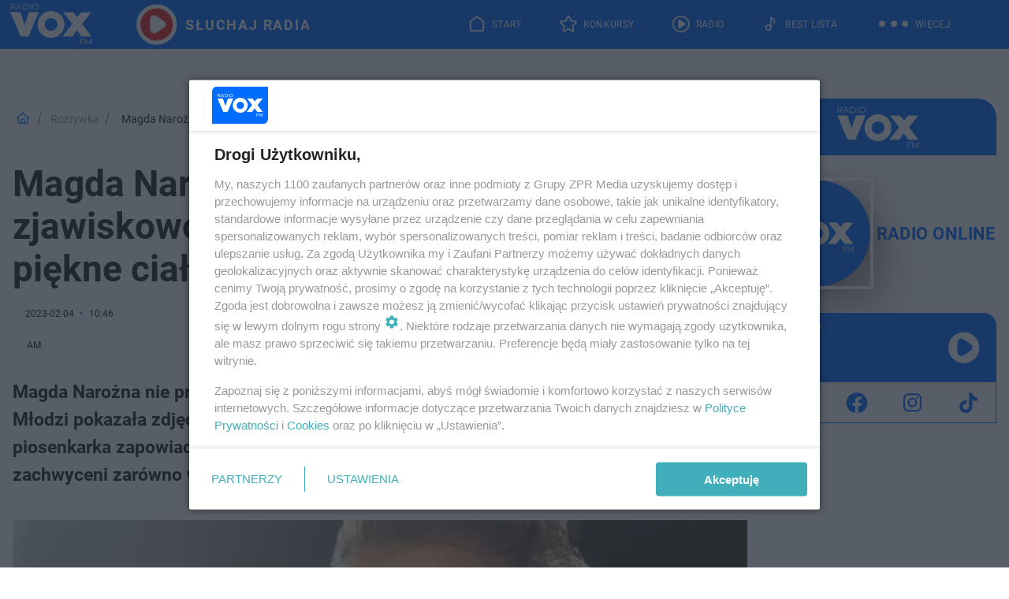

--- FILE ---
content_type: text/html; charset=utf-8
request_url: https://www.voxfm.pl/rozrywka/magda-narozna-piekni-i-mlodzi-wyglada-zjawiskowo-wokalistka-disco-polo-pokazala-piekne-cialo-aa-fhtU-NaGS-qGGk.html
body_size: 20025
content:

<!DOCTYPE html>
<html lang="pl">
    <head>
        <meta charset="utf-8">
        <meta http-equiv="X-UA-Compatible" content="IE=edge">

                

        <!-- Favicon -->
<link rel="shortcut icon" href="/favicon.ico"/>
<link rel="icon" type="image/x-icon" sizes="96x96" href="/favicon_96x96.ico" />
<link rel="icon" type="image/x-icon" sizes="192x192" href="/favicon_192x192.ico" />

<!-- Apple Touch Icon -->
<link rel="apple-touch-icon" sizes="180x180" href="/apple-touch-icon.png" />
<link rel="apple-touch-icon" sizes="192x192" href="/web-app-manifest-192x192.png" />
<link rel="apple-touch-icon" sizes="512x512" href="/web-app-manifest-512x512.png" />

        
    
<link href="/media/desktop/zpr_layouts_web/css/wide_plugins.css?__1.2818.6" rel="stylesheet" type="text/css" />



        


  <link rel="stylesheet" type="text/css" href="/topboard.css">
  <script src="/media/desktop/zpr_layouts_web/js/topboard.js?__1.2818.6" async></script>



        
        

        <!-- hook_header_css -->
        
            
<!-- RENDER_LINK -->


    <link rel="preconnect"  href="//cdn.files.smcloud.net/" >

    <link rel="preconnect"  href="//cdn.galleries.smcloud.net/" >

    <link rel="preconnect"  href="//idm.hit.gemius.pl/" >



<!-- RENDER_LINK -->


    <link rel="dns-prefetch"  href="//cdn.files.smcloud.net/" >

    <link rel="dns-prefetch"  href="//cdn.galleries.smcloud.net/" >

    <link rel="dns-prefetch"  href="//idm.hit.gemius.pl/" >

    <link rel="dns-prefetch"  href="//www.googletagmanager.com/" >

    <link rel="dns-prefetch"  href="//www.google-analytics.com/" >



<!-- RENDER_CSS -->


    <link rel="stylesheet" type="text/css" href="/media/voxfm/desktop/css/styleguide_voxfm_2023.css?__1.2818.6" >



        
        <!-- /hook_header_css -->

        <!--[if IE]>
        <link rel="stylesheet" type="text/css" href="/media/css/ie.css?__1.2818.6">
        <![endif]-->

        <!-- ticket112510 do przeniesienia w ramach porzadkowania analityki -->
        <script>
    class ViewSourceManager {
        constructor() {
            this.referrerUrl = document.referrer;
            this.currentDomain = window.location.hostname
            this.pageUrl = window.location.href
            this.sourceCookieName = "pageViewSource"
        }

        setCookie() {
            const sourceCookieValue = this.getSourceCookie()
            const mainDomain = this.getMainDomainName()

            if (this.sourceCookieExist(sourceCookieValue)) {
                this.updateCookie(sourceCookieValue, mainDomain)
            } else {
                const source = this.getSource()
                this.createCookie(source, mainDomain)
            }
        }

        getMainDomainName() {
            return this.currentDomain.substring(this.currentDomain.lastIndexOf(".", this.currentDomain.lastIndexOf(".") - 1) + 1);
        }

        getSourceCookie() {
            let sourceCookie = {};
            document.cookie.split(';').forEach(function(el) {
                let [key, value] = el.split('=');
                sourceCookie[key.trim()] = value;
            })
            return sourceCookie[this.sourceCookieName];
        }

        sourceCookieExist(sourceCookieValue) {
            return (typeof sourceCookieValue !== "undefined")
        }

        updateCookie(sourceCookieValue, mainDomain) {
            const reInt = /\d+/;
            let currentCount = null;
            let lastCount = sourceCookieValue.match(reInt);
            currentCount = parseInt(lastCount[0]) > 9 ? 10 : parseInt(lastCount[0]) + 1;
            console.log("lastCount: "+lastCount+"; currentCount: "+currentCount)
            let updatedSourceValue = sourceCookieValue.replace(lastCount, currentCount)
            document.cookie = `${this.sourceCookieName}=${updatedSourceValue};domain=${mainDomain};path=/`;
        }

        // order must be maintained
        getSource() {
            if (this.pageUrl.includes("utm_medium=push")) {
                return "push"
            }
            if (this.pageUrl.includes("utm_source=facebook") || this.pageUrl.includes("utm_medium=paidsocial")) {
                return "paid_facebook"
            }
            if (this.isDirect()) {
                return "direct"
            }
            if (this.referrerUrl.includes("quicksearchbox") || this.referrerUrl.includes("googleapis")) {
                return "google_discover"
            }
            if (this.referrerUrl.includes("www.google.")) {
                return "google_search"
            }
            if (this.referrerUrl.includes(".facebook.com")) {
                return "facebook"
            }
            return "other"
        }

        isDirect() {
            return (this.pageUrl === `https://www.${this.currentDomain}/` && (this.referrerUrl.includes("//www.google")) || this.referrerUrl === "")
        }

        createCookie(source, mainDomain) {
            document.cookie = `${this.sourceCookieName}=${source}_1;domain=${mainDomain};path=/`;
        }
    }

    const viewSourceManagerInstance = new ViewSourceManager()
    viewSourceManagerInstance.setCookie()
</script>

        <script>
var dataLayer = typeof dataLayer === "undefined" ? [] : dataLayer;
dataLayer.forEach((element, index) => {
    if ("objectId" in element || "objectType" in element) {
      delete dataLayer[index];
    }
  });
</script>
        <!-- hook_header_meta -->
        
            <!-- META -->
<meta name="description" content="Magda Narożna nie przestaje zaskakiwać sowich fanów. Wokalistka zespołu Piękni i Młodzi pokazała zdjęcie w seksownej, nieprotestującej sukience. W ten sposób pi...">
<!-- META_TITLE -->
<title>Magda Narożna (Piękni i Młodzi) wygląda zjawiskowo. Wokalistka disco polo pokazała piękne ciało - VOX FM</title>

<!-- OPENGRAPH -->

    
        
            <link rel="preload" as="image" href="https://cdn.galleries.smcloud.net/t/galleries/gf-KuyA-fR8r-TAHE_magda-narozna-piekni-i-mlodzi-zapowiada-nadchodzaca-nowosc-zobaczycie-mnie-w-zupelnie-innej-odslonie-1008x442.jpg" fetchpriority="high" />
        
    

<meta name="twitter:card" content="summary"/>
<meta property="og:title" content="Magda Narożna (Piękni i Młodzi) wygląda zjawiskowo. Wokalistka disco polo pokazała piękne ciało" />
<meta property="og:url" content="https://www.voxfm.pl/rozrywka/magda-narozna-piekni-i-mlodzi-wyglada-zjawiskowo-wokalistka-disco-polo-pokazala-piekne-cialo-aa-fhtU-NaGS-qGGk.html" />
<meta property="og:type" content="Article" />

<meta property="og:image" content="https://cdn.galleries.smcloud.net/t/galleries/gf-KuyA-fR8r-TAHE_magda-narozna-piekni-i-mlodzi-zapowiada-nadchodzaca-nowosc-zobaczycie-mnie-w-zupelnie-innej-odslonie-1008x442.jpg" />
<meta name="twitter:image" content="https://cdn.galleries.smcloud.net/t/galleries/gf-KuyA-fR8r-TAHE_magda-narozna-piekni-i-mlodzi-zapowiada-nadchodzaca-nowosc-zobaczycie-mnie-w-zupelnie-innej-odslonie-1008x442.jpg" />

<meta property="og:description" content="Magda Narożna nie przestaje zaskakiwać sowich fanów. Wokalistka zespołu Piękni i Młodzi pokazała zdjęcie w seksownej, nieprotestującej sukience. W ten sposób pi..." />


<!-- CANONICAL -->

<link rel="canonical" href="https://www.voxfm.pl/rozrywka/magda-narozna-piekni-i-mlodzi-wyglada-zjawiskowo-wokalistka-disco-polo-pokazala-piekne-cialo-aa-fhtU-NaGS-qGGk.html" />

<meta name="robots" content="max-image-preview:large">
<script>
    
    var dataLayer = typeof dataLayer === "undefined" ? [] : dataLayer;
    dataLayer.push(
        {"objectId": "aa-fhtU-NaGS-qGGk", "objectType": "article", "title": "Magda Naro\u017cna (Pi\u0119kni i M\u0142odzi) wygl\u0105da zjawiskowo. Wokalistka disco polo pokaza\u0142a pi\u0119kne cia\u0142o", "author": "AM.", "authorId": "at-aZRa-ZfnC-qbc8", "pubdate": "2023-02-04T10:46+01:00", "createdDate": "2023-02-01T11:43+01:00", "editDate": "2023-02-05T15:00+01:00", "blockVideoOn": true, "blockGalleryOn": true, "blockQuizOn": false, "customOption": "", "zprShopping": false, "publish": true, "adult": false, "container": "pa-bniz-mQNc-y9xv", "articleTemplate": "Domy\u015blny", "articleTags": "", "articleBlockCount": 5, "feedCount": 0, "articleSponsor": "", "sponsorType": "Brak", "openingComponent": "zdj\u0119cia", "articleOriginalObjectId": "aa-fhtU-NaGS-qGGk", "articleContainerAdd": "", "articleSpecialMark": "", "articleBlocks": "Tekst, Cytat, Embed, Galeria, Wideo", "hideLeadObject": false, "textStatus": "ozo"}
    )
    
</script>
<!-- Marfeel Meta Tags -->

<meta property="mrf:tags" content="TextStatus:ozo" />
<script>
    
</script>
<script>
var dataLayer = typeof dataLayer === "undefined" ? [] : dataLayer;

dataLayer.forEach((element, index) => {
    if ("adblockStatus" in element || "section" in element) {
      delete dataLayer[index];
    }
  });

dataLayer.push({
    adblockStatus: typeof idmNetAdblockStatus === "undefined" ? "off" : "on",
    url: window.location.href,
})

dataLayer.push(
    {"domain": "voxfm.pl", "adsOffStatus": false, "isPaid": false, "section": "rozrywka", "pageType": "article"}
)

const sourceValForPrism = typeof viewSourceManagerInstance !== "undefined" ? viewSourceManagerInstance.getSourceCookie() : null;
if (sourceValForPrism) {
  dataLayer.push({sourcePrism:sourceValForPrism});
}

</script>
        
        <!-- /hook_header_meta -->

        


        
<script>
  window._taboola_notifications = window._taboola_notifications || [];
  window._taboola_notifications.push({ swPath: '/tb_sw.js' });
</script>
<script async src="https://cdn.taboola.com/webpush/publishers/1968565/taboola-push-sdk.js"></script>


        
<!-- Google Tag Manager -->
<script>(function(w,d,s,l,i){w[l]=w[l]||[];w[l].push({'gtm.start':
new Date().getTime(),event:'gtm.js'});var f=d.getElementsByTagName(s)[0],
j=d.createElement(s),dl=l!='dataLayer'?'&l='+l:'';j.async=true;j.src=
'https://www.googletagmanager.com/gtm.js?id='+i+dl;f.parentNode.insertBefore(j,f);
})(window,document,'script','dataLayer','GTM-MQPZN36');</script>
<!-- End Google Tag Manager -->
<script>
function ads_slot_responded(){
	dataLayer.push({event: "slot_response_received_event"})
}

function ads_slot_requested(){
	dataLayer.push({event: "slot_requested_event"})
}

function addEventListenerOnce(event, fn) {
var func = function () {
	googletag.pubads().removeEventListener(event, func);
	fn();
};
googletag.pubads().addEventListener(event, func);
}
	window.googletag = window.googletag || {cmd: []};
	googletag.cmd.push(function() {
    dataLayer.push({event: "gam_library_loaded"})
	addEventListenerOnce("slotRequested", ads_slot_requested)
	addEventListenerOnce("slotResponseReceived", ads_slot_responded)
	})
</script>



        
        

        <!-- hook_header -->
        
            <!-- CMP -->

<script>
/*******TCF 2.0******************/
window.sas_idmnet = window.sas_idmnet || {};
window.sas_idmnet.cmd = window.sas_idmnet.cmd || [];

// Wywołanie okna z konsoli  window.__tcfapi("displayCmpModal", 2, () => {});   do wykorzystania  np. pod przyciski  na stronie  w polityce cookie.

if (!sas_idmnet.tcf2){
  sas_idmnet.tcf2 = 1;

  window.cmpConfig = {
    worker: {
      cmpID: 225,
      iabVendorUrl: "https://smart.idmnet.pl/consent/",
      googleVendorUrl: "https://smart.idmnet.pl/consent/google-vendors.json",
      locale: "pl",
    },
    ui: {
      logoUrl: "https://www.voxfm.pl/media/voxfm/desktop/images/LogoVoxFM-2024-blue-version.svg",
      consentText: "https://smart.idmnet.pl/consent/consent-grupazpr.json",
      theme: {
        textColor: "#000",
        secondaryTextColor: "#999",
        primaryColor: "#41afbb",
      },
    },
  };
  /*********************/
  "use strict";!function(){var e=function(){var e,t="__tcfapiLocator",a=[],r=window;for(;r;){try{if(r.frames[t]){e=r;break}}catch(e){}if(r===window.top)break;r=r.parent}e||(!function e(){var a=r.document,n=!!r.frames[t];if(!n)if(a.body){var s=a.createElement("iframe");s.style.cssText="display:none",s.name=t,s.id="iframe",a.body.appendChild(s)}else setTimeout(e,5);return!n}(),r.__tcfapi=function(){for(var e,t=arguments.length,r=new Array(t),n=0;n<t;n++)r[n]=arguments[n];if(!r.length)return a;if("setGdprApplies"===r[0])r.length>3&&2===parseInt(r[1],10)&&"boolean"==typeof r[3]&&(e=r[3],"function"==typeof r[2]&&r[2]("set",!0));else if("ping"===r[0]){var s={gdprApplies:e,cmpLoaded:!1,cmpStatus:"stub"};"function"==typeof r[2]&&r[2](s)}else a.push(r)},r.addEventListener("message",function(e){var t="string"==typeof e.data,a={};try{a=t?JSON.parse(e.data):e.data}catch(e){}var r=a.__tcfapiCall;r&&window.__tcfapi(r.command,r.version,function(a,n){var s={__tcfapiReturn:{returnValue:a,success:n,callId:r.callId}};t&&(s=JSON.stringify(s)),e&&e.source&&e.source.postMessage&&e.source.postMessage(s,"*")},r.parameter)},!1))};"undefined"!=typeof module?module.exports=e:e()}();
  /*********************/
}
</script>
<script type = "text/javascript" src="https://smart.idmnet.pl/consent/cmp-widget-latest.js" charset="UTF-8" async fetchpriority="high"> </script>
<!-- META -->
<meta name="google-site-verification" content="-jB0oH5jamlfsX3pcl7X3jwoBPu4YkLkiYU-jB4Z3pY">

        
        <!-- /hook_header -->
        <!-- hook_header_extended -->
        
            <!-- ADS_HEAD -->

    <!-- SmartAdServer -->





<!-- SmartAdServer -->
 <!-- Wyłączenie ładowania zewnętrznych rzeczy -->
<script>
  var sas_idmnet = sas_idmnet || {}; sas_idmnet.cmd = sas_idmnet.cmd || [];
  var sas = sas || {}; sas.cmd = sas.cmd || [];
  var NzpPyBmOTGuZ = NzpPyBmOTGuZ || false;
</script>


<script id="gptScript" async src="https://securepubads.g.doubleclick.net/tag/js/gpt.js"></script>





  <script type="text/javascript" src="//smart.idmnet.pl/56677/smartConfig_606147.js" async fetchpriority="high"></script>



<script type="text/javascript" src="//cdn2.pollster.pl/nw.js" async></script>

  <script type="text/javascript" src="//smart.idmnet.pl/prebidBoilerplate.js" async fetchpriority="high"></script>

<!-- /SmartAdServer -->
  
  <script type="text/javascript">
    var wbtg_value = 'cat=rozrywka;art=aa-fhtU-NaGS-qGGk';
    const sourceValForGAM = typeof viewSourceManagerInstance !== "undefined" ? viewSourceManagerInstance.getSourceCookie() : null;
    wbtg_value = sourceValForGAM ? `${wbtg_value};source=${sourceValForGAM}` : wbtg_value;
  </script>
  



    <!-- InAudio -->








    <!-- ToWideo -->

<!-- end ToWideo -->


    <!-- InAudioStreamGam -->

<link rel="stylesheet" type="text/css" href="/media/desktop/zpr_ads_web/css/videojs.ima.turbo.css?__1.2818.6">


    <!-- InVideoGam -->


    <!-- FloorAd -->




<link rel="preload" href="/media/desktop/zpr_media_web/css/video-js_8.10.0.css?__1.2818.6" as="style">
<link rel="stylesheet" href="/media/desktop/zpr_media_web/css/video-js_8.10.0.css?__1.2818.6" media="print" onload="this.media='all'" >
<noscript><link rel="stylesheet" href="/media/desktop/zpr_media_web/css/video-js_8.10.0.css?__1.2818.6" ></noscript>


<link rel="preload" href="/media/desktop/zpr_media_web/css/video.css?__1.2818.6" as="style">
<link rel="stylesheet" href="/media/desktop/zpr_media_web/css/video.css?__1.2818.6" media="print" onload="this.media='all'" >
<noscript><link rel="stylesheet" href="/media/desktop/zpr_media_web/css/video.css?__1.2818.6" ></noscript>


<link rel="preload" href="/media/desktop/zpr_media_web/css/sticky_video.css?__1.2818.6" as="style">
<link rel="stylesheet" href="/media/desktop/zpr_media_web/css/sticky_video.css?__1.2818.6" media="print" onload="this.media='all'" >
<noscript><link rel="stylesheet" href="/media/desktop/zpr_media_web/css/sticky_video.css?__1.2818.6" ></noscript>
<script {&#x27;container_id&#x27;: &#x27;taboola-below-article-thumbnails&#x27;, &#x27;container_type&#x27;: &#x27;article&#x27;, &#x27;placement_name&#x27;: &#x27;Below Article Thumbnails&#x27;, &#x27;publisher_id&#x27;: &#x27;timezpr-voxfm&#x27;} type="text/javascript">
    window._taboola = window._taboola || [];
    _taboola.push({article:'auto'});
    !function (e, f, u, i) {
      if (!document.getElementById(i)){
        e.async = 1;
        e.src = u;
        e.id = i;
        f.parentNode.insertBefore(e, f);
      }
    }(document.createElement('script'),
    document.getElementsByTagName('script')[0],
    '//cdn.taboola.com/libtrc/timezpr-voxfm/loader.js',
    'tb_loader_script');
    if(window.performance && typeof window.performance.mark == 'function')
      {window.performance.mark('tbl_ic');}
</script>

        
        <!-- /hook_header_extended -->

        

        <!-- marfeel-static -->
<script type="text/javascript">
!function(){"use strict";function e(e){var t=!(arguments.length>1&&void 0!==arguments[1])||arguments[1],c=document.createElement("script");c.src=e,t?c.type="module":(c.async=!0,c.type="text/javascript",c.setAttribute("nomodule",""));var n=document.getElementsByTagName("script")[0];n.parentNode.insertBefore(c,n)}!function(t,c){!function(t,c,n){var a,o,r;n.accountId=c,null!==(a=t.marfeel)&&void 0!==a||(t.marfeel={}),null!==(o=(r=t.marfeel).cmd)&&void 0!==o||(r.cmd=[]),t.marfeel.config=n;var i="https://sdk.mrf.io/statics";e("".concat(i,"/marfeel-sdk.js?id=").concat(c),!0),e("".concat(i,"/marfeel-sdk.es5.js?id=").concat(c),!1)}(t,c,arguments.length>2&&void 0!==arguments[2]?arguments[2]:{})}(window,2716,{} /* Config */)}();
const isMarfeelInitialized = true;
</script>


        <!-- no-7043 -->
    </head>

    <body class="article-layout wide ">
        
<!-- Google Tag Manager (noscript) -->
<noscript><iframe src="https://www.googletagmanager.com/ns.html?id=GTM-MQPZN36"
height="0" width="0" style="display:none;visibility:hidden"></iframe></noscript>
<!-- End Google Tag Manager (noscript) -->



        <div class="dummy_header" style="display: none;"></div>

        
            <div id='hook_body_start'><!-- ADS audience_targeting -->

<!-- ADS adblock -->


<script type="text/javascript" src="https://cdn.files.smcloud.net/t/videojs_8.10.0.js" defer></script></div>
        

        <!-- stylebook topboard -->
        <section>
            <div class="zpr_box_topboard www-voxfm-pl_topboard" id="hook_box_topboard">
                <!-- hook_box_topboard -->
                
                    <!-- ADS top_0 -->

    <!-- SmartAdServer -->











<div id="top_0" class="zpr_top_0">
    
        <script type="text/javascript">
        try {
            sas_idmnet.cmd.push(function(){ sas_idmnet.release("top_0"); });
        } catch (ReferenceError) {console.log('Reklamy są wyłączone.');}
        </script>
    
</div>




<!-- ADS m_top_0 -->


                
                <!-- /hook_box_topboard -->
            </div>
        </section>
        <!--- / stylebook topboard -->

        <!-- gl_plugin header -->
        <header class="gl_plugin header">
            <!-- hook_top -->
            
                <div id='hook_top'>

 
 <div class="header-bar-wrapper">
    <div class="header-bar">
        
        <div class="header-bar__logo">
        <a href="https://www.voxfm.pl/" >
            <img rel="preload" src="/media/voxfm/desktop/images/LogoVoxFM-2024.svg" alt="Voxfm.pl"
             width="118" 
             height="62" 
            >
        </a>
    </div>
     
    
    <div class="bottom-tap-bar">
        <div class="bottom-tap-bar-wrapper">
                
                <a href="https://www.voxfm.pl/" title="Start"  >
                    <div class="bottom-tap-bar-item home">
                        <div class="bottom-tap-bar-item__icon">
                            <img width="34" height="34" src="/media/voxfm/desktop/images/home-header-desktop-icon2024.svg" alt="Start">
                        </div>
                        <div class="bottom-tap-bar-item__text">
                            <span>Start</span>
                        </div>
                    </div>
                </a>
        
                <a href="https://www.voxfm.pl/konkursy/" title="Konkursy"  >
                    <div class="bottom-tap-bar-item contests">
                        <div class="bottom-tap-bar-item__icon">
                            <img width="34" height="34" src="/media/voxfm/desktop/images/contests-header-desktop-icon2024.svg" alt="Konkursy">
                        </div>
                        <div class="bottom-tap-bar-item__text">
                            <span>Konkursy</span>
                        </div>
                    </div>
                </a>
        
                <a href="https://player.voxfm.pl/" title="Radio"  >
                    <div class="bottom-tap-bar-item radio">
                        <div class="bottom-tap-bar-item__icon">
                            <img width="34" height="34" src="/media/voxfm/desktop/images/radio-header-desktop-icon2024new.svg" alt="Radio">
                        </div>
                        <div class="bottom-tap-bar-item__text">
                            <span>Radio</span>
                        </div>
                    </div>
                </a>
        
                <a href="https://www.voxfm.pl/bestlista/" title="Best Lista"  >
                    <div class="bottom-tap-bar-item bestlist">
                        <div class="bottom-tap-bar-item__icon">
                            <img width="34" height="34" src="/media/voxfm/desktop/images/best-list-header-desktop-icon2024.svg" alt="Best Lista">
                        </div>
                        <div class="bottom-tap-bar-item__text">
                            <span>Best Lista</span>
                        </div>
                    </div>
                </a>
        
            <div class="bottom-tap-bar-item dots">
                <div class="bottom-tap-bar-item__dots">
                    ...
                </div>
            </div>
        </div>
    </div>
    
    <a href="https://player.voxfm.pl/" >
      <div class="header-bar__listen">
        <span>Słuchaj radia</span>
      </div>
    </a>
    
  </div>
</div>
<!--Bottom tap menu-->
<div class="bottom-tap-menu hide">
  <!--    menu left-->
  <div class="bottom-tap-menu-left">
    <ul>
        
        <li>
            <a href="https://player.voxfm.pl" >RADIO</a>
            
        </li>
        
        <li>
            <a href="https://www.voxfm.pl/program/" >PROGRAM</a>
            
        </li>
        
        <li>
            <a href="https://www.voxfm.pl/konkursy/" >Konkursy</a>
            
        </li>
        
        <li>
            <a href="https://www.voxfm.pl/bestlista/" >Best Lista</a>
            
        </li>
        
        <li>
            <a href="https://www.voxfm.pl/rozrywka/podcasty-vox-fm-aa-U6QE-zEMY-uXBd.html" >Podcasty</a>
            
        </li>
        
        <li>
            <a href="https://www.voxfm.pl/co-bylo-grane/" >Co było grane</a>
            
        </li>
        
        <li>
            <a href="https://www.voxfm.pl/rozrywka/" >Rozrywka</a>
            
        </li>
        
        <li>
            <a href="https://www.voxfm.pl/sport/" >Sport</a>
            
        </li>
        
        <li>
            <a href="https://www.voxfm.pl/utwory/" >Utwory</a>
            
        </li>
        
    </ul>
</div>
<!--    menu right-->
<div class="bottom-tap-menu-right">
    
    <div class="menu-right-title">
        <a href="/wiadomosci/"  >Wiadomości</a>
    </div>


    
    <div class="menu-right-items">
      <ul>
          
          <li>
              <a href="https://www.voxfm.pl/bialystok/" >Białystok</a>
          </li>
          
          <li>
              <a href="https://www.voxfm.pl/gorzow-wlkp/" >Gorzów Wielkopolski</a>
          </li>
          
          <li>
              <a href="https://www.voxfm.pl/radom-grojec/" >Grójec</a>
          </li>
          
          <li>
              <a href="https://www.voxfm.pl/katowice/" >Katowice</a>
          </li>
          
          <li>
              <a href="https://www.voxfm.pl/lublin/" >Lublin</a>
          </li>
          
          <li>
              <a href="https://www.voxfm.pl/kielce/" >Kielce</a>
          </li>
          
          <li>
              <a href="https://www.voxfm.pl/olsztyn/" >Olsztyn</a>
          </li>
          
          <li>
              <a href="https://www.voxfm.pl/koszalin/" >Koszalin</a>
          </li>
          
          <li>
              <a href="https://www.voxfm.pl/krakow/" >Kraków</a>
          </li>
          
          <li>
              <a href="https://www.voxfm.pl/poznan/" >Poznań</a>
          </li>
          
          <li>
              <a href="https://www.voxfm.pl/radom-grojec/" >Radom</a>
          </li>
          
          <li>
              <a href="https://www.voxfm.pl/plock/" >Płock</a>
          </li>
          
          <li>
              <a href="https://www.voxfm.pl/rzeszow/" >Rzeszów</a>
          </li>
          
          <li>
              <a href="https://www.voxfm.pl/siedlce/" >Siedlce</a>
          </li>
          
          <li>
              <a href="https://www.voxfm.pl/szczecin/" >Szczecin</a>
          </li>
          
          <li>
              <a href="https://www.voxfm.pl/trojmiasto/" >Trójmiasto</a>
          </li>
          
          <li>
              <a href="https://www.voxfm.pl/warszawa/" >Warszawa</a>
          </li>
          
          <li>
              <a href="https://www.voxfm.pl/wroclaw/" >Wrocław</a>
          </li>
          
          <li>
              <a href="https://voxfm.pl/zielona-gora/" >Zielona Góra</a>
          </li>
          
          <li>
              <a href="https://www.voxfm.pl/lodz/" >Łodź</a>
          </li>
          
      </ul>
    </div>
     
    
  </div>
</div>
</div>
            
            <!-- /hook_top -->
        </header>

        <section class="main__section">
            <!-- zpr_screening -->
            <div class="zpr_screening">
                <section>
                    <!-- zpr_combo -->
                    <div class="zpr_combo">
                        
                        <!-- zpr_top1 -->
                        <div class="zpr_box_top1" id="hook_box_top1">
                            <!-- hook_box_top1 -->
                            
                               <!-- ADS top_1 -->

    <!-- SmartAdServer -->











<div id="top_1" class="zpr_top_1">
    
        <script type="text/javascript">
        try {
            sas_idmnet.cmd.push(function(){ sas_idmnet.release("top_1"); });
        } catch (ReferenceError) {console.log('Reklamy są wyłączone.');}
        </script>
    
</div>





                            
                            <!-- /hook_box_top1 -->
                        </div>
                        <!-- /zpr_top1 -->
                        

                        <!-- zpr_sky -->
                        <div class="zpr_skyscrapper">
                            <div class="zpr_box_sky" id="hook_box_sky">
                                <!-- hook_box_sky -->
                                
                                    
                                
                                <!-- /hook_box_sky -->
                            </div>
                         </div>
                        <!-- /zpr_sky -->
                    </div>
                    <!-- /zpr_combo -->
                </section>

                <section>
                    <!-- gl_wrapper -->
                    <div class="gl_wrapper">

                        

                        <!-- hook_pre_content -->
                        
                            
                        
                        <!-- /hook_pre_content -->

                        
                        <!-- row -->
                        <div class="row">
                            <!-- col-8 -->
                            <div class="col col-8">
                                <div class="main-content">
                                    <!-- hook_content -->
                                    
                                        <div id='hook_content'><!-- BREADCRUMB_V2 -->
<section>
    <nav class="row">
        <ol class="breadcrumb_v2">
            <li class="breadcrumb_v2-item"><a href="/">Strona główna</a></li>
            
                
                    <li class="breadcrumb_v2-item"><a href="/rozrywka/">Rozrywka</a></li>
                
            
                
                    <li class="breadcrumb_v2-item">Magda Narożna (Piękni i Młodzi) wygląda zjawiskowo. Wokalistka disco polo pokazała piękne ciało</li>
                
            
        </ol>
    </nav>
</section>
<script type="application/ld+json">
    {
        "@context": "https://schema.org",
        "@type": "BreadcrumbList",
        "itemListElement": [
        
            {"@type": "ListItem",
                "position": 1,
                "name": "Strona główna",
                "item": "https://www.voxfm.pl/"
            },
        
        
            {"@type": "ListItem",
             "position": 2,
             "name": "Rozrywka",
             "item": "https://www.voxfm.pl/rozrywka/"
            },
        
            {"@type": "ListItem",
             "position": 3,
             "name": "Magda Narożna (Piękni i Młodzi) wygląda zjawiskowo. Wokalistka disco polo pokazała piękne ciało",
             "item": "https://www.voxfm.pl/rozrywka/magda-narozna-piekni-i-mlodzi-wyglada-zjawiskowo-wokalistka-disco-polo-pokazala-piekne-cialo-aa-fhtU-NaGS-qGGk.html"
            }
        
        ]
    }
</script>

<!-- RICH_SNIPPET -->

<script type="application/ld+json">
{
    "@context": "http://schema.org",
    "headline": "Magda Narożna (Piękni i Młodzi) wygląda zjawiskowo. Wokalistka disco polo pokazała piękne ciało",
    "image": {
        "@type": "ImageObject",
        "url": "//cdn.galleries.smcloud.net/t/galleries/gf-KuyA-fR8r-TAHE_magda-narozna-piekni-i-mlodzi-zapowiada-nadchodzaca-nowosc-zobaczycie-mnie-w-zupelnie-innej-odslonie-1008x442.jpg",
        "width": 1008,
        "height": 442
    },
    "author": [
        {"@type": "Person", "name": "AM."}
    ],
    "datePublished": "2023-02-04T10:46:22+01:00",
    "dateModified": "2023-02-05T15:00:04+01:00",
    "publisher": {
        "@type": "Organization",
        "name": "VOX FM",
        "logo": {
            "@type": "ImageObject",
            "url": "https://www.voxfm.pl/media/voxfm/desktop/images/LogoVoxFM-2024.svg",
            "height": "60",
            "width": "194"
        }
    },
    "description": "Magda Narożna nie przestaje zaskakiwać sowich fanów. Wokalistka zespołu Piękni i Młodzi pokazała zdjęcie w seksownej, nieprotestującej sukience. W ten sposób piosenkarka zapowiada zbliżającą się premierę nowego kawałka. Internauci są zachwyceni zarówno wiadomością, jak i stylizacją Magdy.",
    "mainEntityOfPage": "https://www.voxfm.pl/rozrywka/magda-narozna-piekni-i-mlodzi-wyglada-zjawiskowo-wokalistka-disco-polo-pokazala-piekne-cialo-aa-fhtU-NaGS-qGGk.html",
    "sameAs": [
        
        "https://pl.wikipedia.org/wiki/Vox_FM",
        
        "https://www.facebook.com/voxfmpl/"
        
    ],
    
    
    
    
    
    
    
    
    "@type": "NewsArticle"
}
</script>
<!-- WIDE_ARTICLE_VIEW_LEAD_FIRST -->









<!--lewa kolumna-->
<div class="gl_plugin article">
    <article article_uid="aa-fhtU-NaGS-qGGk" page_uid="pa-bniz-mQNc-y9xv" class=" article__wide" data-video-position="30" exclude_zpr_shopping="False">

       
       

       

    <!--tytul-->
    <div class="title">
        <h1>Magda Narożna (Piękni i Młodzi) wygląda zjawiskowo. Wokalistka disco polo pokazała piękne ciało</h1>
    </div>
    <!--/tytul-->

    <!--social+autor-->
    <div class="neck display-flex">
        <!--autor-->
        <div class="autor flex display-flex items-spaced-between">
            <!--authors-top-->
            
                






	<div class="article_authors_without_thumbnail">
	    
		<span class="h3">
		    
		    
		        AM.
		    
		</span>
	    
	</div>


            
            <!--/authors-top-->

            
            <span id="timezone" title="Europe/Warsaw" class="">
                <span class="h3 pub_time_date" >2023-02-04</span>
                <span class="h3 pub_time_hours_minutes">10:46</span>
            </span>
            

            
        </div>

        
        <!--Comments-buttons-top-->
        <div class="comments__hookTop"></div>
        <!--/Comments-buttons-top-->
        

        
            
<!-- SHARE_BUTTONS -->

<div class="share-buttons-wrapper">
    <span class="share-label">Czy ten artykuł był ciekawy? Podziel się nim!</span>
    <div class="share-buttons">
        <a rel="nofollow" class="fb-button" href="https://www.facebook.com/sharer/sharer.php?u=https://www.voxfm.pl/rozrywka/magda-narozna-piekni-i-mlodzi-wyglada-zjawiskowo-wokalistka-disco-polo-pokazala-piekne-cialo-aa-fhtU-NaGS-qGGk.html%23source%3Dfb" target="_blank"></a>
        <a rel="nofollow" class="tt-button" href="https://www.twitter.com/share?url=https://www.voxfm.pl/rozrywka/magda-narozna-piekni-i-mlodzi-wyglada-zjawiskowo-wokalistka-disco-polo-pokazala-piekne-cialo-aa-fhtU-NaGS-qGGk.html%23source%3Dtt" target="_blank"></a>
        <a rel="nofollow" class="mail-button" href="/cdn-cgi/l/email-protection#[base64]" target="_blank"></a>
    </div>
</div>

        
        <!--/autor-->
    </div>
    <!--/social+autor-->

    <!--lead-->
        <p class="lead">Magda Narożna nie przestaje zaskakiwać sowich fanów. Wokalistka zespołu Piękni i Młodzi pokazała zdjęcie w seksownej, nieprotestującej sukience. W ten sposób piosenkarka zapowiada zbliżającą się premierę nowego kawałka. Internauci są zachwyceni zarówno wiadomością, jak i stylizacją Magdy.</p>
    <!--/lead-->

     <!-- plugin-lead-photo-top -->
    <div id="lead_object">
        

        
            
                <!-- gl_plugin photo -->
                
<!-- $Source$ -->
<!-- zdjęcie webp w artykule -->
<div class="single-photo hero with-frames ">
    
      <figure>
          
              <div>
                  <picture>
                   
                      
                        <source srcset="https://cdn.galleries.smcloud.net/t/galleries/gf-88M3-hmwW-kPSf_magda-narozna-piekni-i-mlodzi-zapowiada-nadchodzaca-nowosc-zobaczycie-mnie-w-zupelnie-innej-odslonie-576x480.webp 576w" type="image/webp" media="(min-width: 576px)" sizes="576px"/>
                      
                        <source srcset="https://cdn.galleries.smcloud.net/t/galleries/gf-DXvh-sQeS-gEq1_magda-narozna-piekni-i-mlodzi-zapowiada-nadchodzaca-nowosc-zobaczycie-mnie-w-zupelnie-innej-odslonie-300x250.webp 300w" type="image/webp" media="(max-width: 575px)" sizes="575px"/>
                      
                      
                    <img src="https://cdn.galleries.smcloud.net/t/galleries/gf-9kt7-FF2p-dgoq_magda-narozna-piekni-i-mlodzi-zapowiada-nadchodzaca-nowosc-zobaczycie-mnie-w-zupelnie-innej-odslonie-664x442.jpg" srcset="https://cdn.galleries.smcloud.net/t/galleries/gf-9kt7-FF2p-dgoq_magda-narozna-piekni-i-mlodzi-zapowiada-nadchodzaca-nowosc-zobaczycie-mnie-w-zupelnie-innej-odslonie-664x442.jpg" alt="Magda Narożna (Piękni i Młodzi) zapowiada nadchodzącą nowość: Zobaczycie mnie w zupełnie innej odsłonie" data-link="https://cdn.galleries.smcloud.net/t/galleries/gf-9kt7-FF2p-dgoq_magda-narozna-piekni-i-mlodzi-zapowiada-nadchodzaca-nowosc-zobaczycie-mnie-w-zupelnie-innej-odslonie-664x442.jpg" width="664" height="442"/>
                  </picture>
              </div>
          
          
            <div class="element__info"><p class="media__info">i</p></div>
            <figcaption class="h5">
                <span class="author">Autor: Instagram.com/madzia_pim/ Archiwum prywatne</span>
                <span class="title">Magda Narożna (Piękni i Młodzi) zapowiada nadchodzącą nowość: Zobaczycie mnie w zupełnie innej odsłonie</span>
                
            </figcaption>
          
      </figure>
    
</div>
<!-- zdjęcie webp w artykule -->
<!-- /$Source$ -->
                <!--/gl_plugin photo -->
            
        
    </div>
    <!-- /plugin-lead-photo-top -->



       
        
        
        
        

        

        
        

        


        


        
            <script data-cfasync="false" src="/cdn-cgi/scripts/5c5dd728/cloudflare-static/email-decode.min.js"></script><script>inside1ArticleB = "\u003C!\u002D\u002D ADS inside_1_article_B \u002D\u002D\u003E\u000A\u000A";</script>
        

        

        
<div class="one_column_article__container">
        
        <div class="block_list__container">
            
                <!-- ARTICLE_BLOCK_TEXT -->

<p>Zachwytom nie ma końca. Wokalistka zespołu Piękni i Młodzi na najnowszym zdjęciu prezentuje się tajemniczo i seksownie. Magda Narożna ubrana w obcisłą i prześwitującą czarną suknię zapowiada zbliżającą się premierę najnowszej piosenki. Zapewnia, że tym razem fanów czeka niespodzianka.</p>
<p>- Wielkimi krokami zbliżamy się do zaprezentowania Wam naszej nowości :) będzie bardzo energicznie. Zobaczycie mnie w zupełnie innej odsłonie – napisała Magda Narożna na Instagramie</p>
<p>Fani są zachwyceni nie tylko wiadomością o zbliżającej się premierze ale także stylizacją wokalistki. Czarna, prześwitująca sukienka, włosy zebrane w kucyk i wieczorowy makijaż robią wrażenie.</p>
<p><strong>ZOBACZ TEŻ:</strong> <a href="https://www.voxfm.pl/rozrywka/skolim-znow-rozbil-bank-nie-dzwon-do-mnie-mala-na-podium-best-listy-vox-fm-aa-7xEK-Nd9e-vcCL.html" target="_blank" rel="follow">Skolim znów rozbił bank. „Nie dzwoń do mnie mała” na podium Best Listy VOX FM</a></p>

            
                <!-- ARTICLE_BLOCK_QUOTATION -->
<blockquote>
    <div class="blockquote__text"><p>- Wow! Ale strój!</p>
<p>- Madziu pięknie wyglądasz.</p>
<p>- Już nie mogę się doczekać nowości. Madziu wyglądasz pięknie!</p></div>
</blockquote>

            
                <!-- ARTICLE_BLOCK_INSTAGRAM -->
<!-- $Source$ -->


<div class="gl_plugin socials">
    <div class="embed insta-embed" id="a7f01422357c4d81828da3c5b68daff4">
        <blockquote class="instagram-media" data-instgrm-captioned="" data-instgrm-permalink="https://www.instagram.com/p/CoHLa3HICnb/?utm_source=ig_embed&amp;utm_campaign=loading" data-instgrm-version="14" style=" background:#FFF; border:0; border-radius:3px; box-shadow:0 0 1px 0 rgba(0,0,0,0.5),0 1px 10px 0 rgba(0,0,0,0.15); margin: 1px; max-width:540px; min-width:326px; padding:0; width:99.375%; width:-webkit-calc(100% - 2px); width:calc(100% - 2px);"><div style="padding:16px;"> <a href="https://www.instagram.com/p/CoHLa3HICnb/?utm_source=ig_embed&amp;utm_campaign=loading" style=" background:#FFFFFF; line-height:0; padding:0 0; text-align:center; text-decoration:none; width:100%;" target="_blank"> <div style=" display: flex; flex-direction: row; align-items: center;"> <div style="background-color: #F4F4F4; border-radius: 50%; flex-grow: 0; height: 40px; margin-right: 14px; width: 40px;"></div> <div style="display: flex; flex-direction: column; flex-grow: 1; justify-content: center;"> <div style=" background-color: #F4F4F4; border-radius: 4px; flex-grow: 0; height: 14px; margin-bottom: 6px; width: 100px;"></div> <div style=" background-color: #F4F4F4; border-radius: 4px; flex-grow: 0; height: 14px; width: 60px;"></div></div></div><div style="padding: 19% 0;"></div> <div style="display:block; height:50px; margin:0 auto 12px; width:50px;"><svg height="50px" version="1.1" viewbox="0 0 60 60" width="50px" xmlns="https://www.w3.org/2000/svg" xmlns:xlink="https://www.w3.org/1999/xlink"><g fill="none" fill-rule="evenodd" stroke="none" stroke-width="1"><g fill="#000000" transform="translate(-511.000000, -20.000000)"><g></g></g></g></svg></div><div style="padding-top: 8px;"> <div style=" color:#3897f0; font-family:Arial,sans-serif; font-size:14px; font-style:normal; font-weight:550; line-height:18px;">Wyświetl ten post na Instagramie</div></div><div style="padding: 12.5% 0;"></div> <div style="display: flex; flex-direction: row; margin-bottom: 14px; align-items: center;"><div> <div style="background-color: #F4F4F4; border-radius: 50%; height: 12.5px; width: 12.5px; transform: translateX(0px) translateY(7px);"></div> <div style="background-color: #F4F4F4; height: 12.5px; transform: rotate(-45deg) translateX(3px) translateY(1px); width: 12.5px; flex-grow: 0; margin-right: 14px; margin-left: 2px;"></div> <div style="background-color: #F4F4F4; border-radius: 50%; height: 12.5px; width: 12.5px; transform: translateX(9px) translateY(-18px);"></div></div><div style="margin-left: 8px;"> <div style=" background-color: #F4F4F4; border-radius: 50%; flex-grow: 0; height: 20px; width: 20px;"></div> <div style=" width: 0; height: 0; border-top: 2px solid transparent; border-left: 6px solid #f4f4f4; border-bottom: 2px solid transparent; transform: translateX(16px) translateY(-4px) rotate(30deg)"></div></div><div style="margin-left: auto;"> <div style=" width: 0px; border-top: 8px solid #F4F4F4; border-right: 8px solid transparent; transform: translateY(16px);"></div> <div style=" background-color: #F4F4F4; flex-grow: 0; height: 12px; width: 16px; transform: translateY(-4px);"></div> <div style=" width: 0; height: 0; border-top: 8px solid #F4F4F4; border-left: 8px solid transparent; transform: translateY(-4px) translateX(8px);"></div></div></div> <div style="display: flex; flex-direction: column; flex-grow: 1; justify-content: center; margin-bottom: 24px;"> <div style=" background-color: #F4F4F4; border-radius: 4px; flex-grow: 0; height: 14px; margin-bottom: 6px; width: 224px;"></div> <div style=" background-color: #F4F4F4; border-radius: 4px; flex-grow: 0; height: 14px; width: 144px;"></div></div></a><a href="https://www.instagram.com/p/CoHLa3HICnb/?utm_source=ig_embed&amp;utm_campaign=loading" style=" color:#c9c8cd; font-family:Arial,sans-serif; font-size:14px; font-style:normal; font-weight:normal; line-height:17px; text-decoration:none;" target="_blank">Post udostępniony przez Magdalena Narożna (@madzia_pim)</a></div></blockquote> 
    </div>
</div>
<!-- /$Source$ -->


            
                <!-- ARTICLE_BLOCK_GALLERY -->


<!-- $Source$ -->

<!-- zdjęcie leadowe -->
<div class="gl_plugin galleries  " data-recommendation-id="galeria_artykul"  >
    <div class="lead-gallery lead_element__aspect_ratio ">
        <a href="https://www.voxfm.pl/galeria/magda-narozna-rozebrala-sie-na-mrozie-zdjecia-sa-obledne/gg-VvTp-2zzb-Eqi6/gp-tmFY-NPU2-RdMU"   data-recommendation-id="galeria_artykul" >
            <picture>
              
                

    <img loading="lazy" src="https://cdn.galleries.smcloud.net/t/galleries/gf-gxyF-Z8my-1KtX_magda-narozna-rozebrala-sie-na-mrozie-zdjecia-sa-obledne-1008x442.jpg" srcset="https://cdn.galleries.smcloud.net/t/galleries/gf-gxyF-Z8my-1KtX_magda-narozna-rozebrala-sie-na-mrozie-zdjecia-sa-obledne-1008x442.jpg" alt="Magda Narożna rozebrała się na mrozie. Zdjęcia są obłędne" data-link="https://cdn.galleries.smcloud.net/t/galleries/gf-gxyF-Z8my-1KtX_magda-narozna-rozebrala-sie-na-mrozie-zdjecia-sa-obledne-1008x442.jpg" width="994" height="828"/>


            </picture>
        </a>
        <div class="lead-gallery-more">
            <a href="https://www.voxfm.pl/galeria/magda-narozna-rozebrala-sie-na-mrozie-zdjecia-sa-obledne/gg-VvTp-2zzb-Eqi6/gp-tmFY-NPU2-RdMU"   data-recommendation-id="galeria_artykul" >
                
                    <span class="media__count">4</span>
                    <span class="count_suffix">zdjęcia</span>
                
            </a>
        </div>
    </div>
    


    
</div>


<!-- /zdjęcie leadowe -->

<!-- /$Source$ -->

            
                <!-- ARTICLE_BLOCK_VIDEO_NEW -->

    
    
        
        
            

<!-- VIDEO_JS -->





<!-- videojs -->



<div class="gl_plugin player video_player" data-upscore-video-author="">
    
    <div class="player__title">Wesele Marzeń z VOX FM | MiłyPan zagra dla wybranej pary</div>
    
    
    <div class="playerBoard player-block-info"  style="visibility: hidden; display: none;">
    <div class="playerBoard__wrapper">
        <p class="playerBoard__text playerBoard__title">Rozwijamy nasz serwis dzięki wyświetlaniu reklam.</p>
        <div class="playerBoard__textContainer">
            <p class="playerBoard__text playerBoard__text--icon">Blokując reklamy, nie pozwalasz nam tworzyć wartościowych treści. </p>
            <p class="playerBoard__text">Wyłącz AdBlock i odśwież stronę. </p>
        </div>
    </div>
</div>

    



<div id='video-player-vv-F6hD-B5fu-S7Ec' class='turbo-vjs video_player__aspect_ratio' data-hb_enable='true' data-uid='vv-F6hD-B5fu-S7Ec' data-splash='https://static.stream.smcdn.pl/tovfr/6/322/F5EC895E9B714511AC4BA473E8AED668/1.jpg'
     data-length='409' data-title='Wesele Marzeń z VOX FM | MiłyPan zagra dla wybranej pary' data-src='https://cache.stream.smcdn.pl/tovid/_definst_/5/322/6377E90582094FD4B38167E80D3E47FD/470da0de-139f-4310-9be4-36101843b580.mp4/playlist.m3u8'
     data-contentid='139407' data-sponsored='False' data-live='' 
     data-sticky='1'
     data-subsequentvideo='true'
     data-timeminutestoend=0
     >
</div>




    <!-- ADS invideogam -->

    





<link rel="stylesheet" type="text/css" href="/media/desktop/zpr_ads_web/css/videojs.ima.turbo.css?__1.2818.6">
<script src="//imasdk.googleapis.com/js/sdkloader/ima3.js"></script>
<script class="reloadable" src="/media/desktop/zpr_ads_web/js/videojs.turbo.gam.min.js?__1.2818.6" defer></script>



<script>


if ((typeof adsCityConfig !== "undefined" && (typeof city_slug !== 'undefined' && city_slug !== undefined))) {
var gam_ad_unit = gam_ad_unit || null;
var gam_video_code = 'https://pubads.g.doubleclick.net/gampad/ads?iu=/1014333/'+ gam_ad_unit +'/'+ city_slug +'/preroll-video&description_url='+ window.location.origin
 +'&tfcd=0&npa=0&sz=400x300%7C640x480&gdfp_req=1&output=vast&unviewed_position_start=1&env=vp&impl=s&correlator=&cmsid=2572748&vid=vv-F6hD-B5fu-S7Ec'
}
else {
  var gam_video_code = null;
}


var IMA_OPTIONS = {
  id: 'video-player-vv-F6hD-B5fu-S7Ec',
  adTagUrl: gam_video_code || 'https://pubads.g.doubleclick.net/gampad/ads?iu=/1014333/time_desktop_voxfm.pl/ros/preroll-video&description_url=https%3A%2F%2Fvoxfm.pl&tfcd=0&npa=0&sz=400x300%7C640x480&gdfp_req=1&output=vast&unviewed_position_start=1&env=vp&impl=s&correlator=&cmsid=2572748&vid=vv-F6hD-B5fu-S7Ec',
  adLabel: "Reklama",
  vpaidMode: 2,
  disableCustomPlaybackForIOS10Plus: true,
  numRedirects: 6
};
</script>





</div>

    
    <script type="application/ld+json">
        {
          "@context": "https://schema.org",
          "@type": "VideoObject",
          "name": "Wesele Marzeń z VOX FM | MiłyPan zagra dla wybranej pary",
          "description": "Wesele Marzeń z VOX FM | MiłyPan zagra dla wybranej pary",
          "thumbnailUrl": ["https://cdn.media.smcloud.net/t/videos/F5EC895E9B714511AC4BA473E8AED668_1-1008x442.jpg","https://cdn.media.smcloud.net/t/videos/F5EC895E9B714511AC4BA473E8AED668_1-664x442.jpg","https://cdn.media.smcloud.net/t/videos/F5EC895E9B714511AC4BA473E8AED668_1-320x213.jpg","https://cdn.media.smcloud.net/t/videos/F5EC895E9B714511AC4BA473E8AED668_1-148x96.jpg","https://cdn.media.smcloud.net/t/videos/F5EC895E9B714511AC4BA473E8AED668_1-86x58.jpg"],
          "uploadDate": "2023-01-30T11:40:11+00:00",
          "contentUrl": "https://cache.stream.smcdn.pl/tovid/_definst_/5/322/6377E90582094FD4B38167E80D3E47FD/470da0de-139f-4310-9be4-36101843b580.mp4/playlist.m3u8"
        }
    </script>




            <video class="turbo-vjs video_player__aspect_ratio"
                   id="video-player-vv-F6hD-B5fu-S7Ec_fallback"
                   src="https://cache.stream.smcdn.pl/tovid/_definst_/5/322/6377E90582094FD4B38167E80D3E47FD/470da0de-139f-4310-9be4-36101843b580.mp4/playlist.m3u8"
                   data-title="Wesele Marzeń z VOX FM | MiłyPan zagra dla wybranej pary"
                   preload="none"
                   
                    poster="https://cdn.media.smcloud.net/t/videos/F5EC895E9B714511AC4BA473E8AED668_1-664x442.jpg"
                   >
            </video>
        
    


            
        </div>
     </div>


        

        

        

        
        <!--Comments-buttons-->
        <div class="comments__hookBottom"></div>
        <!--/Comments-buttons-->

        


        
        
    </article>
    

    
    
<!--    <script src="/media/desktop/js/audio_autoplay.js?__1.2818.6"></script>-->
</div>
<!--koniec lewej kolumny-->



<!-- TAGS_ARTICLE -->

</div>
                                    
                                    <!-- /hook_content -->
                                </div>
                            </div>
                            <!-- /col-8 -->

                            <!-- col-4 -->
                            <div class="col col-4">
                                <div class="aside">
                                    <!-- hook_content_right -->
                                    
                                        <div id='hook_content_right'>

<!-- PLAYER_TEASER -->

<div class="widget-player">
    <a href="https://player.voxfm.pl/">
        <div class="widget-player-top">
            <div class="widget-player-top__images">
                <img loading="lazy" width="140" height="114" class="logo" src="/media/voxfm/desktop/images/LogoVoxFM-2024.svg" alt="">
                <img loading="lazy" width="140" height="140" class="schedule-photo" src="/media/voxfm/desktop/images/voxfm-plug-icon2024.jpg" alt="">
            </div>
            <div class="widget-player-top__content">
                <span class="schedule-title">Radio Online</span>
                <span class="schedule-author"></span>
            </div>
        </div>
        <div class="widget-player-middle">
            <div class="widget-player-middle__playing">
                <span>Teraz Gramy</span>
            </div>
            <div class="widget-player-middle__song">
                <span class="song-title"></span>
                <span class="song-author"></span>
            </div>
            <div class="widget-player-middle__player">
            </div>
        </div>
    </a>
    <div class="widget-player-bottom links">
        <!-- SOCIAL_BUTTONS -->



    <div class="yt_link">
        <a rel="nofollow" href="https://www.youtube.com/@VoxfmPl"></a>
    </div>



    <div class="fb_link">
        <a rel="nofollow" href="https://www.facebook.com/voxfmpl/"></a>
    </div>



    <div class="ig_link">
        <a rel="nofollow" href="https://www.instagram.com/voxfmpl/"></a>
    </div>



    <div class="tt_link">
        <a rel="nofollow" href="https://www.tiktok.com/discover/vox-fm"></a>
    </div>



    </div>
</div>
<script>
    const siteUid = "sc-iyB3-fDhw-BnLz";
    const stationUid = "";
    const streamId = "3990";
</script>
</div>
                                    
                                    <!-- /hook_content_right -->

                                    <!--reklama-->
                                    <div class="side_box_container">
                                        <div class="zpr_box_half_page">
                                            <div class="half_page_sticky"></div>
                                            <div class="zpr_hp" id="hook_box_half_page">
                                                <!-- hook_box_half_page -->
                                                
                                                    <!-- ADS side_1 -->

    <!-- SmartAdServer -->











<div id="side_1" class="zpr_side_1">
    
        <script type="text/javascript">
        try {
            sas_idmnet.cmd.push(function(){ sas_idmnet.release("side_1"); });
        } catch (ReferenceError) {console.log('Reklamy są wyłączone.');}
        </script>
    
</div>





                                                
                                                <!-- /hook_box_half_page -->
                                            </div>
                                        </div>
                                    </div>

                                    <div class="zpr_box_side_bottom">
                                        <div class="rectangle_sticky"></div>
                                        <div class="zpr_rect" id="hook_box_side_bottom">
                                            <!-- hook_box_side_bottom -->
                                            
                                                
                                            
                                            <!-- /hook_box_side_bottom -->
                                        </div>
                                    </div>
                                </div>

                            </div>
                            <!-- /col-4 -->
                        </div>
                        <!-- /row -->
                        

                    </div>
                    <!-- /gl_wrapper -->
                </section>

                <section>
                    <div class="gl_wrapper">
                        <div class="row">
                            <div class="col col-12">
                                <div class="bottom_hook" id="hook_content_bottom">
                                    <!-- hook_content_bottom -->
                                    
<!-- LISTING -->

<!--   [voxfm.pl-generator] kolekcja Rozrywka -->
<div class="gl_plugin listing v30  listing-wi-Ehp4-A3wa-dH7n" data-upscore-zone="[voxfm.pl-generator] kolekcja Rozrywka" data-recommendation-id="wi-Ehp4-A3wa-dH7n">
    
        
            
            <div id="wi-Ehp4-A3wa-dH7n" class="main-title-listing">
                
                    
                        <a href="/rozrywka/">Więcej z Rozrywka</a>
                    
                
            </div>
            
            
        
    
    
    
    <div class="listing-container listing-container v30 display-flex">
        
    
        

<div class="element   type--article v30" >
    <div class="element__media ">
        <a href="https://www.voxfm.pl/rozrywka/to-sa-najdrozsze-aukcje-na-wosp-2026-szykuje-sie-kolejny-rekord-aa-FUdM-eAjp-fNuK.html" title="To są najdroższe aukcje na WOŚP 2026. Iga Świątek walczy z Tuskiem! " data-box-id="cc-fbAS-Ju25-b5aS" data-box-art-id="aa-FUdM-eAjp-fNuK" data-box-art-num="1"  target="_self"   data-recommendation-id="wi-Ehp4-A3wa-dH7n">
            
                
        
        <img loading="lazy" src="https://cdn.galleries.smcloud.net/thumbs/gf-NibU-7rF6-gYje_donald-tusk-i-iga-swiatek-3-j.jpg" srcset="https://cdn.galleries.smcloud.net/thumbs/gf-NibU-7rF6-gYje_donald-tusk-i-iga-swiatek-3-j.jpg" alt="To są najdroższe aukcje na WOŚP 2026. Iga Świątek walczy z Tuskiem! " data-link="https://cdn.galleries.smcloud.net/thumbs/gf-NibU-7rF6-gYje_donald-tusk-i-iga-swiatek-3-j.jpg" width="300" height="250" />

            
        </a>
    </div>
    
        
            
<div class="element__content">
    <div class="element__headline">
        
            <a href="https://www.voxfm.pl/rozrywka/to-sa-najdrozsze-aukcje-na-wosp-2026-szykuje-sie-kolejny-rekord-aa-FUdM-eAjp-fNuK.html" title="To są najdroższe aukcje na WOŚP 2026. Iga Świątek walczy z Tuskiem! " data-box-id="cc-fbAS-Ju25-b5aS" data-box-art-id="aa-FUdM-eAjp-fNuK" data-box-art-num="1"  target="_self"   data-recommendation-id="wi-Ehp4-A3wa-dH7n">
                <div class="element__superscription"><p>AUKCJE 2026 </p></div>
                To są najdroższe aukcje na WOŚP 2026. Iga Świątek walczy z Tuskiem! 
            </a>
        

    </div>
    
</div>

        
    
</div>


    
        

<div class="element   type--article v30" >
    <div class="element__media ">
        <a href="https://www.voxfm.pl/rozrywka/pamietacie-ja-z-the-voice-kids-dzis-jej-piosenka-na-eurowizje-jest-hitem-czy-ola-antoniak-wygra-preselekcje-aa-vZSJ-GfaW-xNJS.html" title="Jej piosenka już podbija Youtube. Wygra polskie preselekcje i pojedzie na Eurowizję?" data-box-id="cc-fbAS-Ju25-b5aS" data-box-art-id="aa-vZSJ-GfaW-xNJS" data-box-art-num="2"  target="_self"   data-recommendation-id="wi-Ehp4-A3wa-dH7n">
            
                
        <div class="media__count">6</div>
        <img loading="lazy" src="https://cdn.galleries.smcloud.net/thumbs/gf-QT9Y-H7f7-5ggA_ola-antoniak-3-j.jpg" srcset="https://cdn.galleries.smcloud.net/thumbs/gf-QT9Y-H7f7-5ggA_ola-antoniak-3-j.jpg" alt="Jej piosenka już podbija Youtube. Wygra polskie preselekcje i pojedzie na Eurowizję?" data-link="https://cdn.galleries.smcloud.net/thumbs/gf-QT9Y-H7f7-5ggA_ola-antoniak-3-j.jpg" width="300" height="250" />

            
        </a>
    </div>
    
        
            
<div class="element__content">
    <div class="element__headline">
        
            <a href="https://www.voxfm.pl/rozrywka/pamietacie-ja-z-the-voice-kids-dzis-jej-piosenka-na-eurowizje-jest-hitem-czy-ola-antoniak-wygra-preselekcje-aa-vZSJ-GfaW-xNJS.html" title="Jej piosenka już podbija Youtube. Wygra polskie preselekcje i pojedzie na Eurowizję?" data-box-id="cc-fbAS-Ju25-b5aS" data-box-art-id="aa-vZSJ-GfaW-xNJS" data-box-art-num="2"  target="_self"   data-recommendation-id="wi-Ehp4-A3wa-dH7n">
                <div class="element__superscription"><p>EUROWIZJA 2026 </p></div>
                Jej piosenka już podbija Youtube. Wygra polskie preselekcje i pojedzie na Eurowizję?
            </a>
        

    </div>
    
</div>

        
    
</div>


    
        

<div class="element   type--article v30" >
    <div class="element__media ">
        <a href="https://www.voxfm.pl/rozrywka/czadoman-nie-ukrywa-swojej-wiary-potrafi-dalej-zaspiewac-podczas-mszy-aa-CzZ4-6MXd-pM3Z.html" title="Czadoman nie ukrywa swojej wiary. Potrafi dalej zaśpiewać podczas... mszy " data-box-id="cc-fbAS-Ju25-b5aS" data-box-art-id="aa-CzZ4-6MXd-pM3Z" data-box-art-num="3"  target="_self"   data-recommendation-id="wi-Ehp4-A3wa-dH7n">
            
                
        <div class="media__count">11</div>
        <img loading="lazy" src="https://cdn.galleries.smcloud.net/thumbs/gf-mH2V-JKe3-uMdE_czadoman-3-j.jpg" srcset="https://cdn.galleries.smcloud.net/thumbs/gf-mH2V-JKe3-uMdE_czadoman-3-j.jpg" alt="Czadoman nie ukrywa swojej wiary. Potrafi dalej zaśpiewać podczas... mszy " data-link="https://cdn.galleries.smcloud.net/thumbs/gf-mH2V-JKe3-uMdE_czadoman-3-j.jpg" width="300" height="250" />

            
        </a>
    </div>
    
        
            
<div class="element__content">
    <div class="element__headline">
        
            <a href="https://www.voxfm.pl/rozrywka/czadoman-nie-ukrywa-swojej-wiary-potrafi-dalej-zaspiewac-podczas-mszy-aa-CzZ4-6MXd-pM3Z.html" title="Czadoman nie ukrywa swojej wiary. Potrafi dalej zaśpiewać podczas... mszy " data-box-id="cc-fbAS-Ju25-b5aS" data-box-art-id="aa-CzZ4-6MXd-pM3Z" data-box-art-num="3"  target="_self"   data-recommendation-id="wi-Ehp4-A3wa-dH7n">
                <div class="element__superscription"><p>WIARA GWIAZD </p></div>
                Czadoman nie ukrywa swojej wiary. Potrafi dalej zaśpiewać podczas... mszy 
            </a>
        

    </div>
    
</div>

        
    
</div>


    
        

<div class="element   type--article v30" >
    <div class="element__media ">
        <a href="https://www.voxfm.pl/rozrywka/ile-kosztuje-studniowka-skolima-cena-zalezy-od-tego-czy-przyleci-helikopterem-aa-S88J-nFjA-8XgV.html" title="Ile kosztuje studniówka Skolima? Cena zależy od tego, czy przyleci... helikopterem!" data-box-id="cc-fbAS-Ju25-b5aS" data-box-art-id="aa-S88J-nFjA-8XgV" data-box-art-num="4"  target="_self"   data-recommendation-id="wi-Ehp4-A3wa-dH7n">
            
                
        <div class="media__count">10</div>
        <img loading="lazy" src="https://cdn.galleries.smcloud.net/thumbs/gf-4qAq-ZhrZ-3LAn_skolim-3-j.jpg" srcset="https://cdn.galleries.smcloud.net/thumbs/gf-4qAq-ZhrZ-3LAn_skolim-3-j.jpg" alt="Ile kosztuje studniówka Skolima? Cena zależy od tego, czy przyleci... helikopterem!" data-link="https://cdn.galleries.smcloud.net/thumbs/gf-4qAq-ZhrZ-3LAn_skolim-3-j.jpg" width="300" height="250" />

            
        </a>
    </div>
    
        
            
<div class="element__content">
    <div class="element__headline">
        
            <a href="https://www.voxfm.pl/rozrywka/ile-kosztuje-studniowka-skolima-cena-zalezy-od-tego-czy-przyleci-helikopterem-aa-S88J-nFjA-8XgV.html" title="Ile kosztuje studniówka Skolima? Cena zależy od tego, czy przyleci... helikopterem!" data-box-id="cc-fbAS-Ju25-b5aS" data-box-art-id="aa-S88J-nFjA-8XgV" data-box-art-num="4"  target="_self"   data-recommendation-id="wi-Ehp4-A3wa-dH7n">
                <div class="element__superscription"><p>TA KWOTA MOŻE ROBIĆ WRAŻENIE</p></div>
                Ile kosztuje studniówka Skolima? Cena zależy od tego, czy przyleci... helikopterem!
            </a>
        

    </div>
    
</div>

        
    
</div>


    

        
    </div>
    
        
    
</div>




<!-- _BASE_SECTION -->


<div class="section__container section__v1 section__light voxfm"
     data-upscore-zone="se-1dSw-X1R9-7gdP"
     data-recommendation-id="se-1dSw-X1R9-7gdP"
>
    
        
        <div class="section__header">
            
                
                    <div class="section__title">
                        
                            <a href="/" data-recommendation-id="se-1dSw-X1R9-7gdP">Najważniejsze:</a>
                        
                    </div>
                
            
            
        </div>
        
        
        
    
    
        <div class="section__slots">
            
    
        <a href="https://www.voxfm.pl/rozrywka/skolim-nie-mowi-o-swoim-prywatnym-zyciu-i-o-dzieciach-powod-moze-wielu-zaskoczyc-aa-buoS-2bhn-19Wg.html" title="Nie mówi o swoim prywatnym życiu. Wyjaśnił powód" class="slot slot_1 slot__big type--articles  " data-box-id="se-1dSw-X1R9-7gdP" data-box-art-id="aa-buoS-2bhn-19Wg" data-box-art-num="1" target="_self" data-recommendation-id="se-1dSw-X1R9-7gdP">
            
                

    <div class="slot__image">
        
        <!-- webp_photo -->
        
            
<!-- $Source$ -->
<!-- zdjęcie webp w na stronie głównej -->
    <figure>
        <picture>
            <img loading="lazy" src="https://cdn.galleries.smcloud.net/thumbs/gf-WqUE-CSK6-xpLE_skolim-ma-gest-gitarzysta-jego-zespolu-pokazal-luksusowy-prezent-9-j.jpg" alt="Nie mówi o swoim prywatnym życiu. Wyjaśnił powód" data-link="https://cdn.galleries.smcloud.net/thumbs/gf-WqUE-CSK6-xpLE_skolim-ma-gest-gitarzysta-jego-zespolu-pokazal-luksusowy-prezent-9-j.jpg" width="994" height="828" />
        </picture>
    </figure>
<!-- /zdjęcie webp w na stronie głównej -->
<!-- /$Source$ -->

        
        <!--/webp_photo -->
    </div>


    <div class="slot__content">
        <div class="slot__superscription"><p>TYLKO U NAS</p></div>
        
            <div class="slot__title"><p>Nie mówi o swoim prywatnym życiu. Wyjaśnił powód</p></div>
        
    </div>





            
        </a>
        
        
    
        <a href="https://www.voxfm.pl/rozrywka/tylko-u-nas-skolim-zdradza-swoje-eurowizyjne-plany-znowu-powalczy-o-udzial-aa-jx1e-Eh7b-QGGc.html" title="Skolim pojedzie na Eurowizję? &quot;Rozwaliłbym to&quot;" class="slot slot_2 slot__big type--articles  " data-box-id="se-1dSw-X1R9-7gdP" data-box-art-id="aa-jx1e-Eh7b-QGGc" data-box-art-num="2" target="_self" data-recommendation-id="se-1dSw-X1R9-7gdP">
            
                

    <div class="slot__image">
        <div class="media__count">11</div>
        <!-- webp_photo -->
        
            
<!-- $Source$ -->
<!-- zdjęcie webp w na stronie głównej -->
    <figure>
        <picture>
            <img loading="lazy" src="https://cdn.galleries.smcloud.net/thumbs/gf-BLch-9suu-9yE3_skolim-9-j.jpg" alt="Skolim pojedzie na Eurowizję? Rozwaliłbym to" data-link="https://cdn.galleries.smcloud.net/thumbs/gf-BLch-9suu-9yE3_skolim-9-j.jpg" width="994" height="828" />
        </picture>
    </figure>
<!-- /zdjęcie webp w na stronie głównej -->
<!-- /$Source$ -->

        
        <!--/webp_photo -->
    </div>


    <div class="slot__content">
        <div class="slot__superscription"><p>EUROWIZJA W POLSCE </p></div>
        
            <div class="slot__title"><p>Skolim pojedzie na Eurowizję? &quot;Rozwaliłbym to&quot;</p></div>
        
    </div>





            
        </a>
        
        
    
        <a href="https://www.voxfm.pl/rozrywka/jeremi-sikorski-o-skandalach-wokol-eurowizji-jego-odpowiedz-moze-zaskoczyc-aa-NWZ6-x1Ks-JUrc.html" title="Tak ocenił skandale na Eurowizji. Ma jasne stanowisko " class="slot slot_3 slot__small type--articles  " data-box-id="se-1dSw-X1R9-7gdP" data-box-art-id="aa-NWZ6-x1Ks-JUrc" data-box-art-num="3" target="_self" data-recommendation-id="se-1dSw-X1R9-7gdP">
            
                

    <div class="slot__image">
        <div class="media__count">10</div>
        <!-- webp_photo -->
            
<!-- $Source$ -->
<!-- zdjęcie webp w na stronie głównej -->
    <figure>
        <picture>
            <img loading="lazy" src="https://cdn.galleries.smcloud.net/thumbs/gf-doyN-nWYX-8eAz_jeremi-sikorski-3-j.jpg" alt="Tak ocenił skandale na Eurowizji. Ma jasne stanowisko " data-link="https://cdn.galleries.smcloud.net/thumbs/gf-doyN-nWYX-8eAz_jeremi-sikorski-3-j.jpg" width="300" height="250" />
        </picture>
    </figure>
<!-- /zdjęcie webp w na stronie głównej -->
<!-- /$Source$ -->

        <!--/webp_photo -->
    </div>


    <div class="slot__content">
        <div class="slot__superscription"><p>NAPRAWDĘ TO POWIEDZIAŁ </p></div>
        
            <div class="slot__title"><p>Tak ocenił skandale na Eurowizji. Ma jasne stanowisko </p></div>
        
    </div>





            
        </a>
        
        
    
        <a href="https://www.voxfm.pl/wiadomosci/radio-vox-fm-gra-razem-z-wosp-i-ty-mozesz-poprowadzic-pierwsza-zmiane-aa-P7QQ-ash5-9hYr.html" title="Radio VOX FM gra z WOŚP! I Ty możesz poprowadzić radiową audycję " class="slot slot_4 slot__small type--articles  " data-box-id="se-1dSw-X1R9-7gdP" data-box-art-id="aa-P7QQ-ash5-9hYr" data-box-art-num="4" target="_self" data-recommendation-id="se-1dSw-X1R9-7gdP">
            
                

    <div class="slot__image">
        
        <!-- webp_photo -->
            
<!-- $Source$ -->
<!-- zdjęcie webp w na stronie głównej -->
    <figure>
        <picture>
            <img loading="lazy" src="https://cdn.galleries.smcloud.net/thumbs/gf-8Z9h-uzBN-UHyJ_radio-vox-fm-3-j.jpg" alt="Radio VOX FM gra z WOŚP! I Ty możesz poprowadzić radiową audycję " data-link="https://cdn.galleries.smcloud.net/thumbs/gf-8Z9h-uzBN-UHyJ_radio-vox-fm-3-j.jpg" width="300" height="250" />
        </picture>
    </figure>
<!-- /zdjęcie webp w na stronie głównej -->
<!-- /$Source$ -->

        <!--/webp_photo -->
    </div>


    <div class="slot__content">
        <div class="slot__superscription"><p>VOX FM GRA RAZEM Z WOŚP </p></div>
        
            <div class="slot__title"><p>Radio VOX FM gra z WOŚP! I Ty możesz poprowadzić radiową audycję </p></div>
        
    </div>





            
        </a>
        
        
    
        <a href="https://pierwszazmianabudziludzi.voxfm.pl/ " title="Pierwsza Zmiana budzi ludzi. Zgarnij wyjątkowy prezent od VOX FM " class="slot slot_5 slot__small type--zpr_teasers_domain  " data-box-id="se-1dSw-X1R9-7gdP" data-box-art-id="tt-tCBs-qicF-qwuB" data-box-art-num="5" target="_self" data-recommendation-id="se-1dSw-X1R9-7gdP">
            
                

    <div class="slot__image">
        
        <!-- webp_photo -->
            
<!-- $Source$ -->
<!-- zdjęcie webp w na stronie głównej -->
    <figure>
        <picture>
            <img loading="lazy" src="https://cdn.galleries.smcloud.net/thumbs/gf-6usi-ZpJW-j25c_pierwsza-zmiana-akcja-styczen-2026-3-j.jpg" alt="Pierwsza Zmiana budzi ludzi. Zgarnij wyjątkowy prezent od VOX FM " data-link="https://cdn.galleries.smcloud.net/thumbs/gf-6usi-ZpJW-j25c_pierwsza-zmiana-akcja-styczen-2026-3-j.jpg" width="300" height="250" />
        </picture>
    </figure>
<!-- /zdjęcie webp w na stronie głównej -->
<!-- /$Source$ -->

        <!--/webp_photo -->
    </div>


    <div class="slot__content">
        
        
            <div class="slot__title"><p>Pierwsza Zmiana budzi ludzi. Zgarnij wyjątkowy prezent od VOX FM </p></div>
        
    </div>





            
        </a>
        
        
    
        <a href="https://alert.voxfm.pl/" title="Dzieje się coś ważnego w Twojej okolicy? Napisz do nas!" class="slot slot_6 slot__small type--zpr_teasers_domain  " data-box-id="se-1dSw-X1R9-7gdP" data-box-art-id="tt-hr4F-uUc2-ruag" data-box-art-num="6" target="_self" data-recommendation-id="se-1dSw-X1R9-7gdP">
            
                

    <div class="slot__image">
        
        <!-- webp_photo -->
            
<!-- $Source$ -->
<!-- zdjęcie webp w na stronie głównej -->
    <figure>
        <picture>
            <img loading="lazy" src="https://cdn.galleries.smcloud.net/t/galleries/gf-oqY4-ARna-rpEV_vox-alert-300x250.jpg" alt="Dzieje się coś ważnego w Twojej okolicy? Napisz do nas!" data-link="https://cdn.galleries.smcloud.net/t/galleries/gf-oqY4-ARna-rpEV_vox-alert-300x250.jpg" width="300" height="250" />
        </picture>
    </figure>
<!-- /zdjęcie webp w na stronie głównej -->
<!-- /$Source$ -->

        <!--/webp_photo -->
    </div>


    <div class="slot__content">
        
        
            <div class="slot__title"><p>Dzieje się coś ważnego w Twojej okolicy? Napisz do nas!</p></div>
        
    </div>





            
        </a>
        
        
    

        </div>
    
    
        
            <div class="section__more-button">
                <a href="/" class="more-button" data-recommendation-id="se-1dSw-X1R9-7gdP" title="Więcej">Więcej</a>
            </div>
        
    
</div>


<!-- LISTING -->

<!--   [voxfm.pl-generator] kolekcja Lokalne -->
<div class="gl_plugin listing v18_side voxfm  listing-wi-f2ZF-EtkD-Ldxd" data-upscore-zone="[voxfm.pl-generator] kolekcja Lokalne" data-recommendation-id="wi-f2ZF-EtkD-Ldxd">
    
        
            
            <div id="wi-f2ZF-EtkD-Ldxd" class="main-title-listing">
                
                    
                        <span>
                            Najnowsze:
                        </span>
                    
                
            </div>
            
            
        
    
    
    
    <div class="listing-container listing-horizontal-full-v18">
        
    
        
            

<div class="element">
    <div class="element__headline">
        <a href="https://www.voxfm.pl/gorzow-wlkp/okradli-sklep-w-kostrzynie-uslyszeli-zarzuty-ak-SW7q-xPcM-qCwZ.html" title="Okradli sklep w Kostrzynie, usłyszeli zarzuty" data-box-id="cc-MD4J-QBbe-VJcg" data-box-art-id="ak-SW7q-xPcM-qCwZ" data-box-art-num="1"  target="_self"  data-recommendation-id="wi-f2ZF-EtkD-Ldxd">
            Okradli sklep w Kostrzynie, usłyszeli zarzuty
        </a>
    </div>
</div>


        
    
        
            

<div class="element">
    <div class="element__headline">
        <a href="https://www.voxfm.pl/gorzow-wlkp/drogowy-recydywista-ujety-przez-patrol-slono-zaplaci-ak-WkAY-TQ8G-3Gxw.html" title="Drogowy recydywista ujęty przez patrol. Słono zapłaci" data-box-id="cc-MD4J-QBbe-VJcg" data-box-art-id="ak-WkAY-TQ8G-3Gxw" data-box-art-num="2"  target="_self"  data-recommendation-id="wi-f2ZF-EtkD-Ldxd">
            Drogowy recydywista ujęty przez patrol. Słono zapłaci
        </a>
    </div>
</div>


        
    
        
            

<div class="element">
    <div class="element__headline">
        <a href="https://www.voxfm.pl/radom-/grojec/ponad-5-5-tys-zgloszen-radomscy-policjanci-podsumowali-krajowa-mape-zagrozen-bezpieczenstwa-w-2025-ak-jWFJ-FFf4-2QnR.html" title="Ponad 5,5 tys. zgłoszeń - Radomscy policjanci podsumowali Krajową Mapę Zagrożeń Bezpieczeństwa w 2025" data-box-id="cc-MD4J-QBbe-VJcg" data-box-art-id="ak-jWFJ-FFf4-2QnR" data-box-art-num="3"  target="_self"  data-recommendation-id="wi-f2ZF-EtkD-Ldxd">
            Ponad 5,5 tys. zgłoszeń - Radomscy policjanci podsumowali Krajową Mapę Zagrożeń Bezpieczeństwa w 2025
        </a>
    </div>
</div>


        
    
        
            

<div class="element">
    <div class="element__headline">
        <a href="https://www.voxfm.pl/radom-/grojec/wielka-orkiestra-swiatecznej-pomocy-zagra-w-skaryszewie-ak-1Khe-ncw1-HWu1.html" title="Wielka Orkiestra Świątecznej pomocy zagra w Skaryszewie " data-box-id="cc-MD4J-QBbe-VJcg" data-box-art-id="ak-1Khe-ncw1-HWu1" data-box-art-num="4"  target="_self"  data-recommendation-id="wi-f2ZF-EtkD-Ldxd">
            Wielka Orkiestra Świątecznej pomocy zagra w Skaryszewie 
        </a>
    </div>
</div>


        
    
        
            

<div class="element">
    <div class="element__headline">
        <a href="https://www.voxfm.pl/siedlce/tragedia-w-powiecie-minskim-w-miejscowosci-waliska-splonal-dom-jednorodzinny-po-ugaszeniu-ognia-w-budynku-znaleziono-zwloki-ak-gPoT-11h4-M4W8.html" title="Tragedia w powiecie mińskim: w miejscowości Waliska spłonął dom jednorodzinny. Po ugaszeniu ognia w budynku znaleziono zwłoki" data-box-id="cc-MD4J-QBbe-VJcg" data-box-art-id="ak-gPoT-11h4-M4W8" data-box-art-num="5"  target="_self"  data-recommendation-id="wi-f2ZF-EtkD-Ldxd">
            Tragedia w powiecie mińskim: w miejscowości Waliska spłonął dom jednorodzinny. Po ugaszeniu ognia w budynku znaleziono zwłoki
        </a>
    </div>
</div>


        
    
        
            

<div class="element">
    <div class="element__headline">
        <a href="https://www.voxfm.pl/siedlce/powiat-minski-w-ladzyniu-kierowca-osobowki-zjechal-do-rowu-pomimo-reanimacji-mezczyzna-zmarl-ak-dzuw-GYSn-eU9F.html" title="Powiat miński: W Ładzyniu kierowca osobówki zjechał do rowu. Pomimo reanimacji, mężczyzna zmarł" data-box-id="cc-MD4J-QBbe-VJcg" data-box-art-id="ak-dzuw-GYSn-eU9F" data-box-art-num="6"  target="_self"  data-recommendation-id="wi-f2ZF-EtkD-Ldxd">
            Powiat miński: W Ładzyniu kierowca osobówki zjechał do rowu. Pomimo reanimacji, mężczyzna zmarł
        </a>
    </div>
</div>


        
    

        
    </div>
    
        
    
</div>



<div id="taboola-below-article-thumbnails"></div>
<script type="text/javascript">
  window._taboola = window._taboola || [];
  _taboola.push({
    mode: 'thumbnails-a',
    container: 'taboola-below-article-thumbnails',
    placement: 'Below Article Thumbnails',
    target_type: 'mix'
  });
  let widgetTaboola = document.querySelector("#taboola-below-article-thumbnails")
  let taboolaObserver = new MutationObserver(function(entires, observer) {
    entires.forEach(function(entry) {
      observer.disconnect()
      if (typeof(setVisibilityEvent) !== "undefined"){
          setVisibilityEvent(entry.target,"taboola")
      }
      else{
          console.log("nie znaleziono funkcji")
      }
    });
  });
  taboolaObserver.observe(widgetTaboola, {childList: true});
</script>

<!-- LISTING -->

<!--   [Voxfm.pl] Listing zobacz więcej -->
<div class="gl_plugin listing voxfm  listing-wi-hUxC-mg7V-dLvN" data-upscore-zone="[Voxfm.pl] Listing zobacz więcej" data-recommendation-id="wi-hUxC-mg7V-dLvN">
    
        
            
            <div id="wi-hUxC-mg7V-dLvN" class="main-title-listing">
                
                    
                        <span>
                            Zobacz więcej
                        </span>
                    
                
            </div>
            
            
        
    
    
    
    <div class="listing-container listing-container v31 display-flex">
        
    
        

<div class="element  ">
    <div class="element__media ">
        <a href="https://www.voxfm.pl/co-bylo-grane/" title="Co było grane" data-box-id="cc-99xE-19Sx-b4XF" data-box-art-id="tt-8Xrf-MNCD-H3PH" data-box-art-num="1"  target="_self"  data-recommendation-id="wi-hUxC-mg7V-dLvN">
            
                
    <img loading="lazy" src="https://cdn.galleries.smcloud.net/t/galleries/gf-qMEy-AgsQ-BkLF_voxfm-co-bylo-grane-banner-664x442-nocrop.jpg" srcset="https://cdn.galleries.smcloud.net/t/galleries/gf-qMEy-AgsQ-BkLF_voxfm-co-bylo-grane-banner-664x442-nocrop.jpg" alt="Co było grane" data-link="https://cdn.galleries.smcloud.net/t/galleries/gf-qMEy-AgsQ-BkLF_voxfm-co-bylo-grane-banner-664x442-nocrop.jpg" width="664" height="0" />

            
        </a>
    </div>
    
</div>


    
        

<div class="element  ">
    <div class="element__media ">
        <a href="https://www.voxfm.pl/program/" title="Program" data-box-id="cc-99xE-19Sx-b4XF" data-box-art-id="tt-pgG7-UQtT-qnPV" data-box-art-num="2"  target="_self"  data-recommendation-id="wi-hUxC-mg7V-dLvN">
            
                
    <img loading="lazy" src="https://cdn.galleries.smcloud.net/t/galleries/gf-Nyhx-PMgD-fPpj_voxfm-program-banner-664x442-nocrop.jpg" srcset="https://cdn.galleries.smcloud.net/t/galleries/gf-Nyhx-PMgD-fPpj_voxfm-program-banner-664x442-nocrop.jpg" alt="Program" data-link="https://cdn.galleries.smcloud.net/t/galleries/gf-Nyhx-PMgD-fPpj_voxfm-program-banner-664x442-nocrop.jpg" width="664" height="0" />

            
        </a>
    </div>
    
</div>


    
        

<div class="element  ">
    <div class="element__media ">
        <a href="https://www.voxfm.pl/utwory/" title="Utwory" data-box-id="cc-99xE-19Sx-b4XF" data-box-art-id="tt-vGw5-LgYA-cky8" data-box-art-num="3"  target="_self"  data-recommendation-id="wi-hUxC-mg7V-dLvN">
            
                
    <img loading="lazy" src="https://cdn.galleries.smcloud.net/t/galleries/gf-NWGr-fiwx-W2of_voxfm-utwory-banner-664x442-nocrop.jpg" srcset="https://cdn.galleries.smcloud.net/t/galleries/gf-NWGr-fiwx-W2of_voxfm-utwory-banner-664x442-nocrop.jpg" alt="Utwory" data-link="https://cdn.galleries.smcloud.net/t/galleries/gf-NWGr-fiwx-W2of_voxfm-utwory-banner-664x442-nocrop.jpg" width="664" height="0" />

            
        </a>
    </div>
    
</div>


    
        

<div class="element  ">
    <div class="element__media ">
        <a href="https://www.voxfm.pl/bestlista/" title="Bestlista" data-box-id="cc-99xE-19Sx-b4XF" data-box-art-id="tt-T4zv-xkXS-4pgv" data-box-art-num="4"  target="_self"  data-recommendation-id="wi-hUxC-mg7V-dLvN">
            
                
    <img loading="lazy" src="https://cdn.galleries.smcloud.net/t/galleries/gf-jbJQ-8Hbs-mmJr_voxfm-bestlista-banner-664x442-nocrop.jpg" srcset="https://cdn.galleries.smcloud.net/t/galleries/gf-jbJQ-8Hbs-mmJr_voxfm-bestlista-banner-664x442-nocrop.jpg" alt="Bestlista" data-link="https://cdn.galleries.smcloud.net/t/galleries/gf-jbJQ-8Hbs-mmJr_voxfm-bestlista-banner-664x442-nocrop.jpg" width="664" height="0" />

            
        </a>
    </div>
    
</div>


    

        
    </div>
    
        
    
</div>




                                    <!-- /hook_content_bottom -->
                                </div>
                            </div>
                        </div>
                    </div>
                </section>


                <div class="gl_plugin footer">
                    
                        <!-- hook_footer -->
                        <div id='hook_footer'>


<!-- footer -->
<footer>
    <!-- gl_wrapper -->
    <div class="gl_wrapper">
        <div class="row">

            
            <div class="col col-3 logo">
                <a href="https://www.grupazpr.pl" target="_blank">
                    <img loading="lazy" src="/media/desktop/zpr_footer/images/logo-grupazpr.svg"
                            alt="group logo"
                         width="200"
                         height="92">
                </a>
            </div>
            
            
            <div class="col col-4 legal-info">
                <p class="h5">Żaden utwór zamieszczony w serwisie nie może być powielany i rozpowszechniany lub dalej rozpowszechniany w jakikolwiek sposób (w tym także elektroniczny lub mechaniczny) na jakimkolwiek polu eksploatacji w jakiejkolwiek formie, włącznie z umieszczaniem w Internecie bez pisemnej zgody właściciela praw. Jakiekolwiek użycie lub wykorzystanie utworów w całości lub w części z naruszeniem prawa, tzn. bez właściwej zgody, jest zabronione pod groźbą kary i może być ścigane prawnie.
                </p>
            </div>

            <!-- box about -->
            <div class="col col-3 about">
                <div class="h3">O nas <i class="fa fa-caret-down arrow-up-down" aria-hidden="true"></i></div>
                <ul>
                    
                        <li><a href="/info/kontakt-aa-6Y1f-SWpb-79eC.html">Kontakt i ludzie</a></li>
                    
                        <li><a href="https://www.grupazpr.pl/kariera">Praca</a></li>
                    
                        <li><a href="/info/czestotliwosci-aa-h6VA-mZxy-BxYe.html">Częstotliwości</a></li>
                    
                        <li><a href="https://www.grupazpr.pl/produkt/1005">Reklama na VOXFM.pl</a></li>
                    
                        <li><a href="https://www.grupazpr.pl/produkt/1007">Reklama w Radiu VOX FM</a></li>
                    
                </ul>
            </div>
            <!-- /box about -->

            <!-- box legal -->
            <div class="col col-3 legal">
                <div class="h3">Informacje prawne <i class="fa fa-caret-down arrow-up-down" aria-hidden="true"></i></div>
                <ul>
                    
                        <li>
                            <a href="https://rodo.grupazpr.pl/#time-regulamin-serwisow" rel="nofollow">Regulamin </a>
                        </li>
                    
                        <li>
                            <a href="https://www.grupazpr.pl/licencje_time.pdf" rel="nofollow">Licencje </a>
                        </li>
                    
                        <li>
                            <a href="https://rodo.grupazpr.pl/#time-polityka-prywatnosci-cookies" rel="nofollow">Polityka prywatności i cookies </a>
                        </li>
                    
                        <li>
                            <a href="https://rodo.grupazpr.pl/#time-dane-osobowe" rel="nofollow">Dane osobowe </a>
                        </li>
                    
                </ul>
            </div>
            <div class="serwis-list">
    
    <div onclick="toggleShowList()" class="show-list">Nasze serwisy <i class="fa fa-caret-down arrow-up-down" aria-hidden="true"></i></div>
    <div class="list">
        <ul>
            <li><span class="h5">Budowa i Wnętrza:</span></li>
            <li><a target="_blank" href="https://muratordom.pl/">Murator.pl</a></li>
            <li><a target="_blank" href="https://projekty.muratordom.pl/">Projekty.murator.pl</a></li>
            <li><a target="_blank" href="https://www.urzadzamy.pl/">Urzadzamy.pl</a></li>
            <li><a target="_blank" href="https://architektura.muratorplus.pl/">Architektura.murator.pl</a></li>
            <li><a target="_blank" href="https://www.muratorplus.pl/">Muratorplus.pl</a></li>
            <li><a target="_blank" href="https://haleprzemyslowe.muratorplus.pl/">Haleprzemyslowe.muratorplus.pl</a></li>
            <li><a target="_blank" href="https://obiektykomercyjne.muratorplus.pl/">Obiektykomercyjne.muratorplus.pl</a></li>
            <li><a target="_blank" href="https://obiektymieszkalne.muratorplus.pl/">Obiektymieszkalne.muratorplus.pl</a></li>
        </ul>
        <ul>
            <li><span class="h5">Zdrowie i parenting:</span></li>
            <li><a target="_blank" href="https://www.poradnikzdrowie.pl/">Poradnikzdrowie.pl</a></li>
            <li><a target="_blank" href="https://www.mjakmama24.pl/">Mjakmama.pl</a></li>
        </ul>
        <ul>
            <li><span class="h5">Hobby:</span></li>
            <li><a target="_blank" href="https://podroze.se.pl/">Podroze.pl</a> </li>
            <li><a target="_blank" href="https://beszamel.se.pl/">Beszamel.pl</a></li>
            <li><a target="_blank" href="https://www.poradyplus.pl/">Poradyplus.pl</a></li>
        </ul>
        <ul>
            <li><span class="h5">News:</span></li>
            <li><a target="_blank" href="https://www.se.pl/">Se.pl</a></li>
            <li><a target="_blank" href="https://superbiz.se.pl/">Superbiz.se.pl</a></li>
            <li><a target="_blank" href="https://superseriale.se.pl/">Superseriale.se.pl</a></li>
        </ul>
        <ul>
            <li><span class="h5">Radio:</span></li>
            <li><a target="_blank" href="https://www.eska.pl/">Eska.pl</a></li>
            <li><a target="_blank" href="https://dwa.eska.pl/">dwa.eska.pl</a></li>
            <li><a target="_blank" href="https://www.eskarock.pl/">Eskarock.pl</a></li>
            <li><a target="_blank" href="https://www.voxfm.pl/">Voxfm.pl</a></li>
            <li><a target="_blank" href="https://www.radioplus.pl/">RadioPLUS.pl</a></li>
            <li><a target="_blank" href="https://www.vibefm.pl/">Vibefm.pl</a></li>
        </ul>
        <ul>
            <li><span class="h5">Centrum Usług Wspólnych:</span></li>
            <li><a target="_blank" href="https://azb-cuw.pl/">azb-cuw.pl</a></li>
        </ul>
    </div>
    
    <div class="copyright variant2">
        <div class="copyright__text">&copy; 2026 Grupa ZPR Media, hosting: <a target="_blank" href="https://www.supermedia.pl/">Supermedia</a></div>
    </div>
</div>

        </div>
    </div>

</footer>
<!-- /footer -->

</div>
                        <!-- /hook_footer -->
                    
                    
                        <!-- hook_footer_extended -->
                        
                        <!-- /hook_footer_extended -->
                    
                </div>

                <div class="gl_plugin cookies">
                    
                        <!-- hook_footer_cookies -->
                        
                        <!-- /hook_footer_cookies -->
                    
                </div>

            </div>
            <!-- /zpr_screening -->
        </section>

        
            <!-- hook_layer -->
            
            <!-- /hook_layer -->
        

        
        

        <script async src="/media/desktop/zpr_layouts_web/js/common.min.js?__1.2818.6"></script>


        
        
            <!-- hook_end_body -->
            
            <!-- /hook_end_body -->
        
        
            <!-- hook_end_body_extended -->
            <div id='hook_end_body_extended'><!-- ADS_END -->

    <!-- SmartAdServer -->



<script>
  function sendPushPlacements() {
    let placementsList = ["i2a","i3a","i4a","i5a","i6a","i7a","i8a","s1","s2","s3","t0","t1"];
    let allPlacements;

    if (typeof fixedPlacements === "undefined") {
      allPlacements = placementsList;
    } else {
      allPlacements = placementsList.concat(fixedPlacements || []);
    }

    dataLayer[0]["placements"] = allPlacements.toString()
    
    }
  sendPushPlacements();
</script>


    <!-- InAudio -->


    <!-- ToWideo -->




    <!-- InAudioStreamGam -->


    <!-- InVideoGam -->


    <!-- FloorAd -->
<script type="text/javascript">
    try {sas_idmnet.cmd.push(function(){ try {sas_idmnet.layerRelease()}catch (e){}});} catch (ReferenceError) {console.log('Reklamy są wyłączone.');}
</script>



<script type="text/javascript" src="https://idm.hit.gemius.pl/gplayer.js" ></script>

<script type="module" class="reloadable" src="/media/static/js/front/front.min.js?__1.2818.6"></script>

<script type="text/javascript" src="/media/desktop/zpr_recommendations_web/js/promoted_object.min.js?__1.2818.6" async></script>
<script type="text/javascript" src="/media/desktop/js/article_ads_inserter.min.js?__1.2818.6" async></script>
<script type="text/javascript" src="/media/desktop/zpr_articles_web/js/video_placer.min.js?__1.2818.6" ></script>
<script type="text/javascript" src="/media/desktop/js/instagram_embeds.min.js?__1.2818.6" ></script><script {&#x27;container_id&#x27;: &#x27;taboola-below-article-thumbnails&#x27;, &#x27;container_type&#x27;: &#x27;article&#x27;, &#x27;placement_name&#x27;: &#x27;Below Article Thumbnails&#x27;, &#x27;publisher_id&#x27;: &#x27;timezpr-voxfm&#x27;} type="text/javascript">
    window._taboola = window._taboola || [];
    _taboola.push({flush: true});
</script>

<script type="text/javascript" src="/media/desktop/zpr_radios_web/js/player_teaser.min.js?__1.2818.6" defer></script>
<script type="text/javascript" src="/media/desktop/zpr_headers_web/js/header_with_tapbar_double_menu.min.js?__1.2818.6" defer></script></div>
            <!-- /hook_end_body_extended -->
        
    
    <a href="/cdn-cgi/l/email-protection#8eebe8faefe2e7efa0ede6e1ede6e2efcefdfbfeebfce3ebeae7efa0fee2" class="link__hide" style="display: none;">email</a>
    <!-- SENTRY-->
    
    <!-- /SENTRY-->

    <!-- LAYOUT -->
    <script data-cfasync="false" src="/cdn-cgi/scripts/5c5dd728/cloudflare-static/email-decode.min.js"></script><script defer src="https://static.cloudflareinsights.com/beacon.min.js/vcd15cbe7772f49c399c6a5babf22c1241717689176015" integrity="sha512-ZpsOmlRQV6y907TI0dKBHq9Md29nnaEIPlkf84rnaERnq6zvWvPUqr2ft8M1aS28oN72PdrCzSjY4U6VaAw1EQ==" data-cf-beacon='{"version":"2024.11.0","token":"eeb8492624454b65a51d4a012333c286","r":1,"server_timing":{"name":{"cfCacheStatus":true,"cfEdge":true,"cfExtPri":true,"cfL4":true,"cfOrigin":true,"cfSpeedBrain":true},"location_startswith":null}}' crossorigin="anonymous"></script>
</body>
</html>


--- FILE ---
content_type: text/css
request_url: https://www.voxfm.pl/media/voxfm/desktop/css/styleguide_voxfm_2023.css?__1.2818.6
body_size: 14961
content:
@charset "UTF-8";
@font-face {
    font-family: "Roboto";
    font-style: normal;
    font-display: swap;
    font-weight: 400;
    src: url(../../../fonts/Roboto-Regular.woff2) format('woff2');
}
  
@font-face {
    font-family: "Roboto";
    font-style: normal;
    font-display: swap;
    font-weight: 700;
    src: url(../../../fonts/Roboto-Bold.woff2) format('woff2');
}

:root {
    --font-family-main: "Roboto", sans-serif;
    --color-font: #222222;
    --color-black: #000000;
    --color-main: #006DFF;
    --color-main-second: #ED2125;
    --color-white: #FFFFFF;
    --color-quiz: #006DFF;
    --color-gallery: #006DFF !important;
}

body {
    font-family: var(--font-family-main);
    color: var(--color-font);
}

.gl_wrapper {
    background: var(--color-white);
}

.tag-layout .header + .main__section .gl_wrapper {
	padding-top: 16px;
}

/* header */
.main-layout.wide .header {
    margin-bottom: 0 !important;
}

.header .header-bar-wrapper {
	background-color: var(--color-main);
}

.header .header-bar {
	justify-content: center;
	align-items: center;
	height: 62px;
	background-color: var(--color-main);
}

.header .header-bar .header-bar__logo img {
    height: 62px;
    margin-left: 8px;
    margin-right: 42px;
}

.header .header-bar .bottom-tap-bar .bottom-tap-bar-item {
    position: relative;
    flex-direction: row;
    margin-right: 16px;
}

.header .header-bar .bottom-tap-bar .bottom-tap-bar-item__dots:hover,
.header .header-bar .bottom-tap-bar .bottom-tap-bar-item:hover .bottom-tap-bar-item__text span {
    color: var(--color-white);
}

.header .header-bar .bottom-tap-bar .bottom-tap-bar-item .bottom-tap-bar-item__text span {
	position: relative;
	font-size: 12px;
	line-height: 16px;
	letter-spacing: 0.03em;
	font-weight: 400;
	text-transform: uppercase;
	white-space: nowrap;
	color: var(--color-white);
}

.header .header-bar .header-bar__logo {
    display: flex;
    order: 0;
    height: 62px;
}

.header .header-bar > a {
    display: flex;
    order: 1;
}

.header .header-bar .bottom-tap-bar {
    margin-left: 80px;
    order: 2;
}

.header .header-bar .bottom-tap-bar .bottom-tap-bar-item__icon {
	margin-right: 8px;
}

.header .header-bar .bottom-tap-bar .bottom-tap-bar-item img {
	width: 22px;
    height: auto;
    color: var(--color-white);
}

.header .header-bar .bottom-tap-bar .bottom-tap-bar-item__dots {
    position: relative;
    margin-bottom: 42px;
    letter-spacing: -0.06em;
}

.header .header-bar .bottom-tap-bar .bottom-tap-bar-item__dots::after {
    position: absolute;
    content: 'WIĘCEJ';
    font-size: 12px;
    line-height: 16px;
    letter-spacing: 0.03em;
    font-weight: 400;
    text-transform: uppercase;
    white-space: nowrap;
    color: var(--color-white);
    top: 18px;
    right: -52px;
}

.header .header-bar .bottom-tap-bar .bottom-tap-bar-item__dots:hover::after {
	color: var(--color-white);
}

.header .header-bar .header-bar__listen {
    position: relative;
    display: flex;
    align-items: center;
    justify-content: center;
    height: 64px;
    width: 240px;
    z-index: 10;
    margin-right: 0;
}

.header .header-bar .header-bar__listen span {
	position: relative;
	font-size: 18px;
}

.header .header-bar .header-bar__listen:hover span::after {
    display: block;
    width: 74%;
    height: 4px;
    background-color: var(--color-white);
    position: absolute;
    bottom: 6px;
    right: -2px;
    content: '';
    border-radius: 16px;
    box-shadow: 0px 4px 4px 0px #FFFFFF99;
}

.header .header-bar .header-bar__listen span::before {
    background-image: url('/media/voxfm/desktop/images/header-play-icon2024.svg?ggfd=');
    content: '';
    height: 52px;
    width: 52px;
    display: inline-block;
    background-size: contain;
    background-repeat: no-repeat;
    padding-left: 20px;
    padding-top: 8px;
    margin-right: 10px;
    box-sizing: border-box;
}

.header .header-bar.active {
	z-index: 999999;
}

.header .header-bar.active .bottom-tap-bar .bottom-tap-bar-item__dots {
	position: relative;
}

.header .header-bar .bottom-tap-bar .bottom-tap-bar-item__dots:hover::before,
.header .header-bar.active .bottom-tap-bar .bottom-tap-bar-item__dots::before {
    display: block;
    width: 106px;
    height: 4px;
    background-color: var(--color-white);
    position: absolute;
    bottom: -34px;
    left: -2px;
    content: '';
    border-radius: 16px;
    box-shadow: 0px 4px 4px 0px #FFFFFF99;
}

.header .header-bar .bottom-tap-bar .bottom-tap-bar-item.active:not(.dots)::before,
.header .header-bar .bottom-tap-bar .bottom-tap-bar-item:not(.dots):hover::before {
    display: block;
    width: 100%;
    height: 4px;
    background-color: var(--color-white);
    position: absolute;
    bottom: -2px;
    left: 0;
    content: '';
    border-radius: 16px;
    box-shadow: 0px 4px 4px 0px #FFFFFF99;
}

.header .bottom-tap-menu {
    position: absolute;
    display: flex;
    align-items: flex-start;
    justify-content: flex-start;
    padding: 0;
    min-width: 1280px;
    width: 1280px;
    height: auto;
    background: var(--color-white);
    transition: 0.5s;
    margin-left: calc((100vw - 1296px)/2);
    border-bottom-right-radius: 100px;
    -webkit-box-shadow: -2px 8px 24px -16px rgb(0 0 0);
    -moz-box-shadow: -2px 8px 24px -16px rgb(0 0 0);
    box-shadow: -2px 8px 24px -16px rgb(0 0 0);
    margin-bottom: 48px;
    z-index: 999999999999999999;
}

.header .bottom-tap-menu.hide {
    transform: translateY(-2000px);
    height: 0;
    padding: 0;
}

.header .bottom-tap-menu.hide::after {
	display: none;
}

.header .bottom-tap-menu.hide ul {
	display: none;
}

.header .bottom-tap-menu ul li a:hover {
    color: var(--color-main-second);
}

.header .bottom-tap-menu ul li a {
	font-weight: 700;
	font-size: 22px;
    line-height: 33px;
    color: var(--color-main);
}

.header .bottom-tap-menu .bottom-tap-menu-left {
    display: flex;
    flex-direction: column;
    align-items: center;
    width: 640px;
    padding-bottom: 120px;
}

.header .bottom-tap-menu .bottom-tap-menu-right {
	display: flex;
    flex-direction: column;
    width: 640px;
    height: 677px;
    padding: 16px 0 16px 40px;
    background-color: #DFDFDF;
    border-bottom-right-radius: 100px;
}

.header .bottom-tap-menu .bottom-tap-menu-right .menu-right-items {
	margin-top: 8px;
}

.header .bottom-tap-menu .bottom-tap-menu-right .menu-right-items ul li a {
    font-weight: 400;
    font-size: 16px;
    line-height: 20px;
    letter-spacing: 0.03em;
    text-transform: uppercase;
    color: var(--color-font);
    text-overflow: ellipsis;
    display: block;
    overflow: hidden;
    white-space: nowrap;
}

.header .bottom-tap-menu .bottom-tap-menu-right .menu-right-items ul li a:hover {
    font-weight: 700;
}

.header .bottom-tap-menu .bottom-tap-menu-left ul {
    display: flex;
    flex-direction: column;
    align-items: flex-start;
    padding-top: 16px;
}

.header .bottom-tap-menu .bottom-tap-menu-right .menu-right-title,
.header .bottom-tap-menu .bottom-tap-menu-right .menu-right-title a {
	font-size: 22px;
	line-height: 33px;
	text-transform: uppercase;
	font-weight: 700;
    color: var(--color-main);
    margin-bottom: 8px;
}

.header .bottom-tap-menu .bottom-tap-menu-right .menu-right-items ul {
	display: flex;
	flex-direction: row;
	flex-wrap: wrap;
}

.header .bottom-tap-menu .bottom-tap-menu-left ul li {
	text-align: left;
	margin-bottom: 24px;
}

.header .bottom-tap-menu .bottom-tap-menu-right .menu-right-items ul li {
	width: 30%;
	text-align: left;
	margin-bottom: 24px;
}

.header .bottom-tap-menu .bottom-tap-menu-left ul li:last-child {
	position: relative;
	padding-bottom: 4px;
}

.header .bottom-tap-menu .bottom-tap-menu-left .left-menu-submenu-more {
	content: '';
	position: absolute;
	top: -6px;
	left: 80px;
    display: block;
    background: url(/media/voxfm/desktop/images/white-chevron-down-icon2024.svg);
    background-size: contain;
    background-repeat: no-repeat;
	background-position: center center;
    width: 44px;
    height: 44px;
    cursor: pointer;
	transform: rotate(180deg);
	background-color: var(--color-main-second);
	transition: 0.6s;
}

.header .bottom-tap-menu .bottom-tap-menu-left .left-menu-submenu.hide {
	display: none;
}

.header .bottom-tap-menu .bottom-tap-menu-left li.news-active .left-menu-submenu {
    border-top: 1px solid var(--color-main-second);
	margin-top: 4px;
}

.header .bottom-tap-menu .bottom-tap-menu-left li:not(.news-active) {
	border-bottom: 0;
}

.header .bottom-tap-menu .bottom-tap-menu-left li.news-active .left-menu-submenu-more {
	transform: rotate(0);
}

.header .bottom-tap-menu .bottom-tap-menu-left li.submenu-active {
    border-top: 1px solid var(--color-main-second);
	margin-top: 4px;
}

.header .bottom-tap-menu .bottom-tap-menu-left li:not(.submenu-active) {
	border-bottom: 0;
}

.header .bottom-tap-menu .bottom-tap-menu-left li .submenu-active.left-menu-submenu-more {
	transform: rotate(0);
}

.header .bottom-tap-menu .bottom-tap-menu-left li .left-menu-submenu {
    display: flex;
	flex-direction: row;
	flex-wrap: wrap;
	padding: 16px 0 0 16px;
}

.header .bottom-tap-menu .bottom-tap-menu-left li .left-menu-submenu li {
    width: 33%;
	margin-bottom: 16px;
	margin-right: 0;
}

.header .bottom-tap-menu .bottom-tap-menu-left li .left-menu-submenu li a {
	font-size: 16px;
	line-height: 18px;
}
/* /header */

/* footer */
footer .gl_wrapper > .row {
    border-top: 1px solid #999999;
    padding-top: 16px;
}

footer .legal-info {
    -webkit-box-ordinal-group: 2;
    -webkit-order: 1;
    -moz-box-ordinal-group: 2;
    order: 1;
    margin: 16px 0 48px;
    text-align: center;
    width: 100% !important;
}

footer .show-list,
footer .list,
footer .copyright {
    background-color: var(--color-black);
}

footer .serwis-list:before,
footer .serwis-list .copyright:before {
    position: absolute;
    background-color: var(--color-black);
    content: '';
    height: 42px;
    width: 100vw;
    z-index: 0;
    left: calc(-50vw - -50%);
}

footer .serwis-list .copyright:before {
    border-top: 1px solid var(--color-white);
    margin-top: -1px;
}

footer .fa-caret-down:before {
    background-size: contain;
    width: 14px;
    height: 8px;
    content: "";
	background-image: url('/media/voxfm/desktop/images/white_caret_down-icon2024.svg');
	background-size: 14px;
    display: inline-block;
    background-repeat: no-repeat;
    background-position: center;
}

footer .copyright .copyright__text {
    position: relative;
}

footer .serwis-list.show:before {
    height: 180px;
}

footer .show-list::after {
	content: '';
	position: absolute;
	left: calc(-50vw - -50%);
	top: 40px;
	border-bottom: 1px solid var(--color-white);
	width: 100vw;
}

footer .serwis-list .list ul li .h5 {
    color: var(--color-main);
}

footer .list {
    padding: 16px 8px;
}
/* /footer */
.section__v1 .section__header .section__title h2,
.section__v2 .section__header .section__title h2,
.section__v3 .section__header .section__title h2,
.section__v1 .section__header .section__title a, 
.section__v2 .section__header .section__title a,
.section__v1 .section__header .section__title, 
.section__v2 .section__header .section__title, 
.section__v3 .section__header .section__title a, 
.section__v3 .section__header .section__title, 
.main-content .listing .main-title-listing, 
.main-content .listing .main-title-listing a, 
.section__v1 .section__header .section__links a:hover, 
.section__v2 .section__header .section__links a:hover, 
.section__v4 .section__title, 
.section__v4 .section__slots a:hover, 
.wide.article-layout .main-title-listing,
.listing.v18_side .main-title-listing span,
.player-layout .main-title-listing,
.podcast-layout .main-title-listing {
    color: var(--color-main-second) !important;
}

.section__v1 .section__header .section__title, 
.section__v2 .section__header .section__title,
.section__v3 .section__header .section__title {
    margin-left: 0;
    margin-bottom: 16px;
}

.listing.v18_side .element__headline {
    border-bottom: 1px solid #EEEEEE;
}

/* section v4 */
.main-layout .section__v4 {
    position: absolute;
}

.main-layout .section__v4 .section__title {
	margin-left: 0;
	font-size: 32px;
	line-height: 34px;
	font-weight: 700;
	color: var(--color-main-second);
	text-transform: uppercase;
	margin-bottom: 8px;
}
/* /section v4 */

/* section v1, v2 */
.section__v1 {
    margin: 16px 0 24px 0;
}

.section__v1 .section__slots .slot.slot__big .slot__superscription, 
.section__v2 .section__slots .slot.slot__big .slot__superscription {
    top: 260px;
    right: unset;
}

.section__v1 .section__slots .slot.slot__big .slot__content .slot__superscription p, 
.section__v2 .section__slots .slot.slot__big .slot__content .slot__superscription p {
    font-weight: 400;
    font-size: 24px;
    line-height: 24px;
    padding: 4px 8px;
    background-color: var(--color-main);
}

.section__v1 .section__slots .slot.slot__big .slot__content .slot__title p, 
.section__v2 .section__slots .slot.slot__big .slot__content .slot__title p {
    position: absolute;
    top: 302px;
    left: 24px;
    right: 24px;
    text-align: left;
    font-weight: 700;
    font-size: 42px;
    line-height: 48px;
    -webkit-line-clamp: 4;
    letter-spacing: -0.01em;
}

.section__v1 .section__slots .slot.slot__small .slot__content .slot__superscription p, 
.section__v2 .section__slots .slot.slot__small .slot__content .slot__superscription p,
.section__v3 .section__slots .slot .slot__content .slot__superscription p {
    margin: 0;
    background-color: var(--color-main);
    font-weight: 400;
}

.article-layout .section__v1 .section__slots .slot.slot__small .slot__content .slot__title p {
    text-align: left;
}

.article-layout .section__v1 .section__slots .slot.slot__small .slot__content .slot__superscription {
    right: unset;
    max-width: 90%;
}

.article-layout .section__v1 .section__slots .slot.slot__small .slot__content .slot__superscription p {
    max-width: 100%;
}

.section__v1 .section__header .section__title {
    margin-left: 0;
}

.section__v1 .section__header .section__links,
.section__v1 .section__header .section__links {
	scrollbar-color: var(--color-white) var(--color-white);
}

.section__v1.section__light .section__slots .slot.slot__small .slot__content::after, 
.section__v2.section__light .section__slots .slot.slot__small .slot__content::after, 
.section__v2.section__dark .section__slots .slot.slot__small.slot_4 .slot__content::after, 
.section__v2.section__dark .section__slots .slot.slot__small.slot_5 .slot__content::after {
    height: 112px;
}

.section__v1 .section__slots .slot.slot__small .slot__content .slot__title p, 
.section__v2 .section__slots .slot.slot__small .slot__content .slot__title p {
    padding: 0;
}

.section__v1 .section__slots .slot.slot__small .slot__content .slot__superscription + .slot__title p, 
.section__v2 .section__slots .slot.slot__small .slot__content .slot__superscription + .slot__title p {
	top: 160px;
}

.section__v1 .section__slots .slot.slot__small .slot__content .slot__title p, 
.section__v2 .section__slots .slot.slot__small .slot__content .slot__title p {
	top: 140px;
}
.section__v3 .section__slots > a .slot__content .slot__superscription {
    background: var(--color-white);
    margin: 0;
    padding-left: 0px;
    height: 20px;
    align-items: center;
    display: flex;
}
.section__v3 .section__slots > a .slot__content .slot__title p {
    margin-left: 0;
}
/* /section v1, v2 */

/* listing v34 */
.listing-container.hero-img-v34 .element:nth-child(1) .element__content .element__superscription p {
    font-weight: 400 !important;
    font-size: 24px !important;
    line-height: 24px !important;
    padding: 2px 8px !important;
    background-color: var(--color-main) !important;
}

.listing-container.hero-img-v34 .element:nth-child(1) .element__content .element__headline a {
    font-weight: 700;
    font-size: 42px;
    line-height: 48px;
    letter-spacing: -0.01em;
}

.listing-container.hero-img-v34 .element .element__content .element__superscription {
    left: 16px;
    top: -5px;
}

.listing-container.hero-img-v34 .element:nth-child(n+2) .element__content .element__superscription {
    position: relative;
    display: flex;
    left: 0;
    top: 0;
    margin: 0;
}

.listing-container.hero-img-v34 .element:nth-child(2) .element__content .element__headline > a, 
.listing-container.hero-img-v34 .element:nth-child(3) .element__content .element__headline > a {
	color: var(--color-font)
}

.listing-container.hero-img-v34 .element:nth-child(n+2) .element__content .element__headline {
    background: var(--color-white);
    height: 112px;
    top: 138px;
}

.listing-container.hero-img-v34 .element:nth-child(n+2) .element__content .element__headline > a {
    margin: 0;
    height: 104px;
}
/* /listing v34 */

/* listing v30 */
.listing-container.v30 .element .element__content .element__headline > a {
    margin: 0;
}

.listing-container.v30 .element .element__content .element__superscription {
	display: block;
	position: relative;
	margin: 0;
	top: 0px;
}

.listing-container.v30 .element .element__content .element__headline {
    top: 156px;
    height: 96px;
}
/* /listing v30 */

/* listing v32 */
.v32.listing-container .element:nth-child(n+3) .element__content a::after {
    content: "";
    background: #FFFFFF;
    position: absolute;
    bottom: 0;
    left: 0;
    width: 100%;
    height: 100px;
    z-index: -1;
}

.v32.listing-container .element:nth-child(n+3) .element__content .element__headline a, 
.v32.listing-container .element:nth-child(n+3) .element__content .element__headline a {
    font-weight: 700;
    font-size: 19px;
    line-height: 25px;
    min-height: 100px;
    max-height: 100px;
    color: var(--color-font) !important;
}

.v32.listing-container .element:nth-child(n+3) .element__content .element__headline, 
.v32.listing-container .element:nth-child(n+3) .element__content .element__headline {
    position: absolute;
    bottom: 0px;
    left: 0;
    right: 0;
    z-index: 2;
    width: 300px;
    max-width: 300px;
    padding: 0;
}

.v32.listing-container .element:nth-child(n+3) .element__content .element__superscription {
    position: relative;
    display: flex;
    bottom: 0;
    left: 0;
}

.v32.listing-container ul.horizontal.paginacja li.disable .fa-angle-left:before,
.v32.listing-container ul.horizontal.paginacja li.disable .fa-angle-right:before,
ul.horizontal.paginacja li.disable .fa-angle-left:before,
ul.horizontal.paginacja li.disable .fa-angle-right:before {
    background-size: contain;
    width: 14px;
    height: 14px;
    content: "";
    background-image: url(/media/icons/black-arrow.svg);
    transform: rotate(180deg);
    display: inline-block;
    background-repeat: no-repeat;
    background-position: center;
    margin-top: 9px;
    margin-right: 2px;
}

.v32.listing-container ul.horizontal.paginacja li.disable .fa-angle-right:before {
    transform: rotate(0deg);
}
/* /listing v32 */

.main-layout .v18_side .main-title-listing {
	display: flex;
	justify-content: center;
	margin-bottom: 16px;
}

.main-layout .v18_side .main-title-listing span {
	text-transform: uppercase;
}

.main-layout .v18_side .element__headline a {
    font-size: 18px;
    line-height: 24px;
    letter-spacing: 0.03em;
}

.main-layout .v18_side .element__headline a:hover {
    color: var(--color-main);
}

.main-layout .v18_side .listing-horizontal-full-v18 {
	margin-left: 16px;
}

/* widget-player */
.widget-player {
    border-radius: 24px 24px 0px 0px;
    height: 412px;
}

.widget-player .widget-player-top {
    position: relative;
    height: 272px;
}

.widget-player .widget-player-top::before {
    background: var(--color-main);
    width: 100%;
    height: 72px;
    display: block;
    content: '';
    position: absolute;
    border-radius: 24px 24px 0 0;
    top: 0;
    left: 0;
    z-index: 1;
}

.widget-player,
.widget-player .widget-player-top__images {
    background-color: var(--color-white);
}

.widget-player .widget-player-bottom.links {
    background-color: var(--color-white);
    height: 52px;
    box-sizing: border-box;
    border-left: 1px solid var(--color-main);
    border-right: 1px solid var(--color-main);
    border-bottom: 1px solid var(--color-main);
}

.widget-player .yt_link a {
	margin-left: 32px;
}

.widget-player .fb_link a {
	margin-left: 8px;
}

.widget-player .yt_link a,
.widget-player .fb_link a,
.widget-player .ig_link a,
.widget-player .tt_link a {
	margin-right: 24px
}

.widget-player .yt_link a {
    background-image: url('/media/voxfm/desktop/images/youtube-widget-player-icon2024.svg?gdgfd=53543');
}

.widget-player .fb_link a {
    background-image: url('/media/voxfm/desktop/images/facebook-widget-player-icon2024.svg?gfgfdg');
}

.widget-player .ig_link a {
    background-image: url('/media/voxfm/desktop/images/instagram-widget-player-icon2024.svg');
}

.widget-player .tt_link a {
    background-image: url('/media/voxfm/desktop/images/tiktok-widget-player-icon2024.svg');
}

.widget-player .widget-player-middle__player {
	background-size: 50px;
	width: 50px;
	height: 50px;
    background-image: url('/media/voxfm/desktop/images/widget-player-play-icon2024.svg');
}

.widget-player .widget-player-middle {
	background-color: var(--color-main);
	border-radius: 16px 16px 0px 0px;
	height: 88px;
}

.widget-player .widget-player-middle__playing span {
    font-weight: 400;
    font-size: 9px;
    line-height: 14px;
    color: var(--color-white);
	white-space: nowrap;
}

.widget-player .widget-player-middle__playing {
	position: absolute;
	top: 8px;
	left: 16px;
	width: auto;
}

.widget-player .widget-player-middle__song span.song-title {
	position: absolute;
	top: 28px;
	left: 16px;
    display: block;
    font-weight: 400;
    font-size: 18px;
    line-height: 23px;
    letter-spacing: .03em;
    color: var(--color-white);
    max-width: 208px;
    max-height: 24px;
    text-overflow: ellipsis;
    overflow: hidden;
    white-space: nowrap;
    z-index: 1;
}

.widget-player .widget-player-middle__song span.song-author {
	position: absolute;
	top: 52px;
	left: 16px;
	display: block;
	font-weight: 700;
	font-size: 18px;
	line-height: 23px;
	letter-spacing: .03em;
	color: var(--color-white);
	max-width: 208px;
	max-height: 24px;
	text-overflow: ellipsis;
	overflow: hidden;
	white-space: nowrap;
	z-index: 1;
}

.widget-player .widget-player-top__images .logo {
    position: absolute;
    top: 6px;
    left: 50%;
    transform: translateX(-50%);
    z-index: 1;
    margin: 0;
    height: 62px;
    width: auto;
}

.widget-player img.schedule-photo {
    position: absolute;
    width: 134px;
    height: 134px;
    left: 6px;
    top: 104px;
    object-fit: cover;
    border-radius: 50%;
    outline: 4px solid var(--color-white);
    filter: drop-shadow(39px 53px 26px rgba(49, 22, 2, 0.03)) drop-shadow(22px 30px 22px rgba(49, 22, 2, 0.1)) drop-shadow(10px 13px 16px rgba(49, 22, 2, 0.17)) drop-shadow(2px 3px 9px rgba(49, 22, 2, 0.2)) drop-shadow(0px 0px 0px rgba(49, 22, 2, 0.2));
}

.widget-player .widget-player-top__images {
    width: 86px;
}

.widget-player .widget-player-top__content {
    width: 160px;
    margin-top: 80px;
    margin-left: 40px;
    margin-right: 0;
}

.widget-player span.schedule-title {
    font-size: 22px;
    line-height: 24px;
    letter-spacing: 0.02em;
    color: var(--color-main);
    text-transform: uppercase;
}

.widget-player span.schedule-author {
    font-weight: 400;
    font-size: 14px;
    line-height: 16px;
    letter-spacing: 0.05em;
	color: var(--color-font);
}

.widget-player .widget-player-top:hover + .widget-player-middle .widget-player-middle__player,
.widget-player .widget-player-middle:hover .widget-player-middle__player,
.widget-player .widget-player-middle__player:hover {
	background-image: url('/media/voxfm/desktop/images/widget-player-play-hover-icon2024a.svg') !important;
}

.widget-player .widget-player-bottom.links > div a {
    height: 32px;
}

.widget-player .widget-player-bottom.links > div a:hover {
    height: 32px;
    filter: invert(1) brightness(0);
    -webkit-filter: invert(1) brightness(0);
}
/* /widget-player */

.main-layout.wide .main-content .main-title-listing,
.main-layout.wide .main-content .main-title-listing a,
.wide.page-layout .listing .main-title-listing,
.wide.page-layout .listing .main-title-listing a,
.bottom_hook .main-title-listing,
.bottom_hook .main-title-listing a {
	font-weight: 700;
    font-size: 32px;
    line-height: 34px;
    color: var(--color-main-second);
    text-transform: uppercase;
    margin-left: 0;
    margin-bottom: 0;
}

/* player page */

.player__wide-container .player__wide-right_container .video-js .vjs-control-bar {
    height: 48px;
}

.player__stream-contact_container {
    display: flex;
    height: 200px;
    padding-top: 60px;
}

#player_messenger_background.active {
    top: 0;
    background-color: #DFDFDF;
}

#player_messenger_background.active #player_messenger_close_text span {
    right: -16px;
}

#player_messenger_background.active #player_messenger_close_text {
    color: var(--color-black);
}

.player__wide-container {
    background-color: var(--color-main);
    border-radius: 0 0 30px 30px;
    height: 600px;
}

.player__wide-container .player__wide-right_container {
    width: 484px;
    margin-left: 64px;
}

.player__wide-container .player__stream-title {
    display: none;
}

.player__wide-container .player__stream-author_container {
	background-color: var(--color-white);
	border-radius: 20px;
	padding: 16px;
}

.player__wide-container .player__wide-left_container .player__program-image_container img {
	border-radius: 100%;
	height: 300px;
	margin-top: -70px;
	margin-left: 8px;
	border: 12px solid var(--color-main-second);
}

.player__wide-container .player__wide-left_container .player__program-image_container {
	position: relative;
}

.player__wide-container .player__wide-left_container .player__program-image_container img {
	position: relative;
	z-index: 1;
}

.player__wide-container .player__wide-left_container .player__program-image_container::before {
	content: '';
	display: block;
	width: 348px;
	height: 348px;
	position: absolute;
	top: -94px;
	bottom: -24px;
	left: -16px;
	right: -24px;
	background-color: rgba(255, 255, 255, 0.1);
	border-radius: 100%;
}

.player__wide-container .player__wide-left_container .player__program-image_container::after {
	content: '';
	display: block;
	width: 396px;
	height: 396px;
	position: absolute;
	top: -118px;
	bottom: -48px;
	left: -40px;
	right: -48px;
	background-color: rgba(255, 255, 255, 0.1);
	border-radius: 100%;
}

.player__wide-container .player__wide-right_container .streamTrack {
    color: var(--color-black);
    max-width: 320px;
}

.player__wide-container .player__wide-right_container #playerNowPlayingContent {
    background-color: var(--color-white);
    color: var(--color-black);
    margin-bottom: 0;
    border-radius: 20px;
    height: 115px;
}

.player__wide-container .player__wide-right_container .player__stream-title,
.player__wide-container .player__wide-right_container .player__stream-contact_container a,
.player__wide-container .player__wide-right_container .player__stream-contact_container .player__stream--messenger, 
.player__wide-container .player__wide-right_container .player__stream-contact_container .player__stream--telephone {
    color: var(--color-main);
}

.player__wide-container .player__wide-right_container .player__stream-contact_container a {
    width: 140px;
	line-height: 18px;
	letter-spacing: 0.03em;
}

.player__wide-container .player__wide-left_container .player__program-text_container {
	border-radius: 0 0 40px 40px;
	background-color: rgba(255,255,255,0);
	box-shadow: none;
	color: var(--color-white);
	margin-top: 24px;
	margin-left: 8px;
}

.player__wide-container .player__wide-left_container .player__program-text_container #playerProgramName {
	text-transform: uppercase;
	font-size: 33px;
	line-height: 40px;
}

.player__wide-container .player__wide-left_container .player__program-text_container #playerProgramAuthor {
    font-size: 19px;
    line-height: 28px;
    letter-spacing: 0.02em;
}

.player__wide-container .player__wide-right_container .player__stream-contact_container .player__stream--messenger::before {
    background-image: url('/media/voxfm/desktop/images/messenger-desktop-icon2024.svg');
    height: 75px;
    width: 75px;
}

.player__wide-container .player__wide-right_container .player__stream-contact_container .player__stream--telephone::before {
    background-image: url('/media/voxfm/desktop/images/phone-desktop-icon2024.svg');
    height: 75px;
    width: 75px;
}

.player__wide-container .player__wide-right_container .video-js .vjs-big-play-button .vjs-icon-placeholder::before, 
.player__wide-container .player__wide-right_container .video-js .vjs-play-control .vjs-icon-placeholder::before {
    background-image: url('/media/voxfm/desktop/images/player-page-desktop-play-icon2024new.svg');
    display: block;
    content: '';
    height: 160px;
    width: 160px;
    display: inline-block;
    background-repeat: no-repeat;
    background-size: 160px;
    border-radius: 50%;
	box-shadow: none;
}

.player__wide-container .player__wide-right_container .player__stream-radio_stream .video-js .vjs-big-play-button {
    top: -182px;
    left: 306px;
    width: 160px;
    height: 160px;
}

.player-layout #radio-stream_ima-ad-container iframe,
.podcast-layout #radio-stream_ima-ad-container iframe {
	background: var(--color-main);
}

.player-layout .header,
.podcast-layout .header {
	margin-bottom: 16px;
}

.player__wide-container .player__wide-right_container .video-js .vjs-play-control.vjs-playing .vjs-icon-placeholder:before {
    background: url('/media/voxfm/desktop/images/player-page-desktop-pause-icon2024new.svg');
    display: block;
    content: '';
    height: 160px;
    width: 160px;
    display: inline-block;
    background-repeat: no-repeat;
    background-size: 160px;
    border-radius: 50%;
	box-shadow: none;
}

.v33_podcasts .main-title-listing,
.player__dedicated_streams .player__dedicated_streams-title{
    justify-content: flex-start;
	color: var(--color-main-second);
}

.player__dedicated_streams .player__dedicated_streams-streams .player__dedicated_streams-stream .stream-cover img,
.listing-container.v33 > .element .element__media img,
.listing-container.v33 > .element .element__media {
    border-radius: 100%;
}

.player__dedicated_streams .player__dedicated_streams-streams .player__dedicated_streams-stream .stream-btn-link .play-btn {
    background: url('/media/voxfm/desktop/images/playlists_play_icon2024.svg') no-repeat center;
    position: absolute;
    background-size: 72px;
    width: 72px;
    height: 72px;
    top: 248px;
    left: 116px;
    cursor: pointer;
}

.player-layout .blockinfo .blockinfo__text h1,
.podcast-layout .blockinfo .blockinfo__text h1 {
    color: var(--color-main-second);
}

.player__wide-container .player__wide-right_container #playerNowPlayingContent img {
    border-radius: 50%;
    height: 115px;
    width: 115px;
}

.player__wide-container .player__wide-right_container .streamArtist {
    color: var(--color-main);
    top: 60px;
    left: 136px;
    max-width: 320px;
}

.player__wide-container .player__wide-right_container .streamTrack {
    color: var(--color-main);
    top: 20px;
    left: 136px;
}

.player__wide-container .player__wide-right_container #playerStreamSelect {
    background: url('/media/voxfm/desktop/images/player-desktop-chevron-down-icon2024new.svg');
    background-repeat: no-repeat;
    background-position: 95% center;
    background-position-y: 14px;
    font-weight: 400;
    color: var(--color-white);
    font-size: 28px;
    line-height: 30px;
    margin-top: 32px;
    margin-bottom: 48px;
    width: 100%;
    border: 1px solid var(--color-white);
    padding: 4px 24px;
    border-radius: 12px;
}

.player__wide-container .player__wide-right_container #playerStreamSelect option {
    font-size: 16px;
    color: var(--color-font);
}

.player__wide-container .player__wide-right_container .player__stream-radio_stream .video-js .vjs-play-control.vjs-playing,
.player__wide-container .player__wide-right_container .video-js .vjs-play-control {
    top: -180px;
    left: 308px;
    width: 160px;
    height: 160px;
}

.player__wide-container .player__stream-contact_container {
	background-color: var(--color-white);
	border-radius: 20px;
	margin-top: 72px;
	padding: 16px 16px 2px 16px;
}

.player-layout .v33_podcasts .main-title-listing,
.podcast-layout .v33_podcasts .main-title-listing,
.player-layout .v33_podcasts,
.podcast-layout .v33_podcasts,
.player-layout .player__dedicated_streams,
.podcast-layout .player__dedicated_streams,
.player-layout .player__dedicated_streams-title,
.podcast-layout .player__dedicated_streams-title {
    width: 1280px;
}
 
.player-layout .listing-container.v33 > .element,
.podcast-layout .listing-container.v33 > .element,
.player-layout .player__dedicated_streams-streams > a,
.podcast-layout .player__dedicated_streams-streams > a {
    margin-right: 16px;
}

.player-layout #radio-stream_ima-controls-div .ima-progress-div, 
.podcast-layout #radio-stream_ima-controls-div .ima-progress-div,
.player-layout #radio-stream_ima-controls-div .ima-slider-level-div,
.podcast-layout #radio-stream_ima-controls-div .ima-slider-level-div {
    background-color: var(--color-main-second);
}

.player-layout .blockinfo__text p,
.podcast-layout .blockinfo__text p {
    font-size: 16px;
    line-height: 19px;
	letter-spacing: 0.03em;
    font-weight: 400;
    color: var(--color-font);
}
/* /player page */

.listing.v18_side .element:last-child .element__headline a {
    border-bottom: none;
}

article h1 {
    font-size: 46px;
    line-height: 54px;
    font-weight: 700;
}

article h2,
article h3,
article h4,
article h5,
article h6 {
    font-weight: 700; 
}

article .lead {
	font-size: 23px;
	line-height: 35px;
	font-weight: 700;
}

article .toc {
	font-size: 20px;
	line-height: 32px;
	font-weight: 700;
}

article li,
article li a {
	font-size: 18px;
	line-height: 32px;
	font-weight: 700;
	color: var(--color-main);
	text-decoration: none;
}

article li {
	color: var(--color-black);
}

article a {
    font-weight: 700;
    color: var(--color-main);
	text-decoration: underline;
}

article li a:hover {
	text-decoration: underline;
}

article a:hover {
	text-decoration: none;
}

article h2 {
	font-size: 22px;
	line-height: 32px;
	font-weight: 700;
}

article h3 {
	font-size: 20px;
	line-height: 32px;
	font-weight: 700;
}

.lead-gallery .lead-gallery-more {
  border: 2px solid var(--color-main-second) !important;
  background: var(--color-main-second) !important;
}
.lead-gallery .lead-gallery-more a {
  border: 2px solid var(--color-white) !important;
  background-color: var(--color-main-second) !important;
}

/* amount of photos - listings/sections */
.wide .element__media .media__count,
.wide .slot__image .media__count {
	background-color: var(--color-main) !important;
}
/* /amount of photos - listings/sections */

/* - audio block - */
article .audioBlock .vjs-control-bar {
	background-color: var(--color-main);
}

article .audioBlock .vjs-progress-control .vjs-control {
	background-color: var(--color-main);
}

article .audioBlock .audioBlock__title {
	font-weight: 700;
	font-size: 24px;
	line-height: 32px;
}

/* - recommended content - */
article .recommended-content {
	height: auto;
	border: 2px solid var(--color-main-second);
	border-radius: 12px;
	margin-bottom: 24px;
	background-color: var(--color-white);
}

article .recommended-content .title {
	line-height: 15px;
    margin-bottom: 8px;
    margin-left: 16px !important;
}

article .recommended-content .recommendedTitle__text {
	font-weight: 600;
	font-size: 15px;
	line-height: 21px;
	color: var(--color-white);
	background-color: var(--color-main-second);
	text-transform: uppercase;
	padding: 2px 8px;
}

article .recommended-content .recommendedLink__text {
	font-weight: 700;
	font-size: 20px;
	line-height: 30px;
    color: var(--color-black);
	padding: 0 16px;
}

article .recommended-content .recommendedLink__text:hover {
	color: var(--color-main);
}

/* video */
article .player.video_player {
    background-color: var(--color-font);
    padding-top: 0 !important;
}

article .player.video_player .player__title {
	font-size: 18px;
	line-height: 32px;
	font-weight: 700;
	color: var(--color-white);
    padding: 10px;
    margin-bottom: 0;
}

/* expert */
article .expert-block .expert-name .expert__nameText {
    font-weight: 700;
    font-size: 20px;
    line-height: 28px;
    letter-spacing: 1px;
    color: var(--color-black);
}

article .expert-block .expert-name .expert__nameText {
    position: relative;
}

article .expert-block .expert-name .expert__nameText::before {
    display: block;
    position: absolute;
    content: '';
    width: 4px;
    height: 28px;
    left: 160px;
    top: 0;
    background: var(--color-main);
}

article .expert-block .expert-text p {
	font-style: normal;
	font-weight: 300;
	font-size: 18px;
	line-height: 32px;
	color: var(--color-black);
}

article .expert-block .expert-images img {
	border-radius: 0;
}

article .expert-block .expert__main {
	border: 0;
}

/* zpr-shopping */
article .zpr_shopping__article .stm-title {
    font-weight: 700;
    font-size: 20px;
    line-height: 28px;
    letter-spacing: 1px;
    color: var(--color-black);
}

article .zpr_shopping__article .stms-title-link span {
    font-weight: 500;
    font-size: 16px;
    line-height: 24px;
    color: var(--color-black);
}

article .zpr_shopping__article .stm-shopping-container .btn-link {
    background-color: var(--color-main);
    font-weight: 700;
    font-size: 12px;
    line-height: 16px;
    color: var(--color-white);
    padding: 10px 16px;
}

/*---------------
ZPR Shopping 2.0
---------------*/
article #article_zpr_shopping.zpr_shopping__article .stms-3-in-row.active .btn-link,
article #article_zpr_shopping.zpr_shopping__article .stms-3-in-row:hover .btn-link {
    background-color: var(--color-white);
    color: var(--color-main);
    border: 1px solid var(--color-main);
}

/* legal */
article .infoLegal {
	border: 1px solid #99ACBB;
	border-radius: 8px;
}

.article .infoLegal p {
	font-size: 18px;
	line-height: 32px;
	color: var(--color-main);
}

/* SIL */
.article .infoSil p {
	font-size: 14px;
	line-height: 20px;
	color: #435360;
}

/* product presentation */
article .product-presentation .product-presentation__label {
	font-weight: 300;
	font-size: 14px;
	line-height: 18px;
	color: #435360;
}

article .product-presentation .product-presentation__image img {
	border-radius: 8px;
}

article .product-presentation .product-presentation__title {
	font-weight: 700;
	font-size: 24px;
	line-height: 32px;
	color: var(--color-black);
	text-align: center;
}

article .product-presentation .product-presentation__text p {
	font-size: 18px;
	line-height: 32px;
	color: var(--color-black);
}

article .product-presentation .product-presentation__button-link {
	background-color: var(--color-main);
	border-radius: 8px;
	padding: 10px 96px;
	font-weight: 700;
	font-size: 12px;
	line-height: 16px;
	color: var(--color-white);
}

/* highlight */
article .highlight .highlight__title {
	float: none;
	width: auto;
}

article .highlight .highlight__title .hightlight__text {
	border-left: none;
	text-align: center;
	padding-left: 0;
	font-weight: 700;
	font-size: 24px;
	line-height: 32px;
	color: var(--color-black);
	padding-bottom: 24px;
	border-bottom: 2px solid #d8d8d8;
}

article .highlight .highlight__textbox p {
	font-weight: 300;
	font-size: 18px;
	line-height: 32px;
	color: var(--color-black);
}

article .highlight .highlight__button {
	text-align: right;
}

article .highlight .highlight__button .hightlight__button-link {
	background-color: var(--color-main);
	border-radius: 8px;
	padding: 10px 40px;
	color: var(--color-white);
	font-weight: 700;
	font-size: 12px;
	line-height: 16px;	
}

article .highlight .highlight__content {
	padding-bottom: 24px;
}

article .highlight .highlight__image {
	position: relative;
	overflow: hidden;
    margin-bottom: 16px;
    border-radius: 8px;
}

article .highlight .highlight__figcaption .hightlight__text {
	text-align: left;
	position: absolute;
	bottom: 0;
	background: rgba(0,0,0,0.5);
	color: var(--color-white);
	font-size: 14px;
	line-height: 18px;
	padding: 2px 4px;
	left: 0;
}

/* live */
article .liveTimeline {
    margin-left: 0;
}

article .liveTime__timeline {
    padding-bottom: 32px;
    margin-bottom: -16px;
}

article .liveTimeline .liveTimeline__title {
	border-left: 0;
	padding-left: 0;
}

article .liveTimeline .liveTimeline__title p {
	font-weight: 400;
	font-size: 24px;
	line-height: 32px;
	color: var(--color-black);
}

article .liveTimeline .liveTimeline__head .liveTimeline__headTitle {
	font-weight: 400;
	font-size: 14px;
	line-height: 28px;
	letter-spacing: 1px;
	color: var(--color-black);
}

article .liveTimeline .liveTime__timelineColumn--Time p {
	font-weight: 500;
	font-size: 14px;
	line-height: 18px;
	color: var(--color-black);
}

article .liveTimeline .liveTime__timelineText p {
	font-size: 18px;
	line-height: 32px;
	color: var(--color-black);
}

article .liveTimeline .liveTime__timelineColumn {
    margin-top: -8px
}

article .liveTimeline .lead-gallery-more a span {
    display: flex !important;
    font-size: 10px !important;
    line-height: 48px;
}

article .liveTimeline .lead-gallery-more a {
    text-align: center !important;
    font-size: 0 !important;
    min-width: auto;
}

article .liveTimeline .lead-gallery figure {
    max-width: 440px;
}

article .liveTimeline .lead_element__aspect_ratio {
    height: auto !important;
    max-width: 440px;
}

.liveTimeline .lead-gallery .lead-gallery-more {
    top: 84% !important;
    left: 89% !important;
}

.liveTime__timeline .liveTime__timelineColumn--Time:before {
    background-color: var(--color-main);
}

/* product */
article .single-photo.single__photo--productBlock figcaption .author,
article .single-photo.single__photo--productBlock figcaption .title,
article .single-photo.single__photo--productBlock figcaption .link,
article .single-photo.single__photo--productBlock figcaption .price {
	font-size: 14px;
	line-height: 18px;
	color: #435360;
}

article .single-photo.single__photo--productBlock figcaption .link a {
	font-size: 14px;
	line-height: 18px;
	color: var(--color-main);
	text-decoration: none;
}

article .single-photo.single__photo--productBlock figcaption .text p {
	font-weight: 700;
	font-size: 24px;
	line-height: 32px;
	color: var(--color-black);
	margin-bottom: 8px;
	margin-top: 8px;
}

/* recommended article link */
article .recommendedArticle {
	display: flex;
	flex-direction: column;
	margin-top: 24px;
	border: 2px solid var(--color-main-second);
	border-radius: 12px;
}

article .recommendedArticle .recommendedArticle__title p {
	margin-top: -16px;
	margin-left: 16px;
	background-color: var(--color-main-second);
	width: 168px;
	padding: 0 8px;
	text-transform: uppercase;
	font-size: 15px;
	line-height: 21px;
	font-weight: 600;
	color: var(--color-white);
}

article .recommendedArticle__link a {
	color: var(--color-black);
	text-decoration: none;
	font-weight: 700;
	font-size: 20px;
	line-height: 30px;
}

article .recommendedArticle__link a:hover {
	color: var(--color-main);
}

/* embed button */
.gl_plugin.socials .expand {
    background-color: var(--color-main) !important;
    border: 1px solid var(--color-main) !important;
    color: var(--color-white) !important;
    font-weight: 700 !important;
    font-size: 12px !important;
    line-height: 28px !important;
    border-radius: 0 0 5px 5px !important;
}

.gl_plugin.socials.collapsed {
    border-bottom: 1px solid var(--color-main) !important;
}
/* /embed button */

/* tagi */
.tags .breadcrumb__link {
    border: 1px solid var(--color-main);
    color: var(--color-white);
    background-color: var(--color-main);
    border-radius: 8px;
    text-transform: none;
    padding: 4px 8px;
    transition: 0.4s;
}

.tags .breadcrumb__link:hover {
    border: 1px solid var(--color-white);
    color: var(--color-main);
    background-color: var(--color-white);
}

.article-layout .tags .breadcrumb__item:last-child::after {
	display: none !important;
}
/* /tagi */

/* NCES */
.promo-wrapper {
    border-top: 2px solid var(--color-main) !important;
    border-bottom: 2px solid var(--color-main) !important;
    padding-top: 14px !important;
}

.promo-wrapper .promo-header {
    margin-bottom: 24px;
    margin-left: 0;
    margin-top: -16px;
    background-color: var(--color-main);
    width: 174px;
    padding: 0 8px;
    text-transform: uppercase;
    font-size: 15px !important;
    line-height: 21px !important;
    font-weight: 600 !important;
    color: var(--color-white) !important;
}

.promo-wrapper .promo-title-header a {
    text-align: left;
    color: var(--color-black);
    text-decoration: none;
    font-weight: 700;
    font-size: 20px;
    line-height: 30px;
}

.promo-wrapper .promo-title-header a:hover {
    color: var(--color-main);
}

.promo-wrapper figure.promo-image-wrapper img:hover {
    filter: brightness(1.1);
}
/* NCES */

/* zpr_shopping & promo labels */
.zpr_shopping__article .stm-shopping-container .btn-link {
	order: 3;
}

.zpr_shopping__article .stm-shopping-container .stms-title-link {
	order: 2;
}

.zpr_shopping__article .stm-shopping-container  .stms-image {
	order: 1;
}

article .zpr_shopping__article .zpr_promotion_corner {
	font-family: var(--font-family-main);
    border-color: var(--color-main) rgba(255,255,255,0);
}

article .zpr_shopping__article .zpr_promotion_corner .zpr_promo_current_price span {
	font-family: var(--font-family-main);
    background-color: var(--color-main);
    color: var(--color-white);
}

article .zpr_shopping__article .zpr_promotion_corner .zpr_promo_text span {
	font-family: var(--font-family-main);
	color: var(--color-white);
}

article .zpr_shopping__article.wariantD .stm-shopping-container .btn-link,
article .zpr_shopping__article.wariantC .stm-shopping-container .btn-link {
font-family: var(--font-family-main);
    background-color: var(--color-main);
    color: var(--color-white);
}

article .zpr_shopping__article .stms-3-in-row {
    background-color: var(--color-white);
  	border: 1px solid rgba(255,255,255,0);
}

.zpr_shopping__article {
    overflow: hidden;
}
/* /zpr_shopping & promo labels */

/* breadcrumb_v2 */
.breadcrumb_v2 {
    width: 100%;
    margin-left: 0;
    margin-bottom: 40px;
}

.wide.article-layout .breadcrumb_v2 {
    margin-bottom: 24px;
}

.breadcrumb_v2 .breadcrumb_v2-item {
	position: relative;
    font-family: var(--font-family-main);
	font-weight: 400;
	font-size: 14px;
	line-height: 20px;
	color: var(--color-font);
	margin-left: 16px;
    border-right: 0;
}

.breadcrumb_v2 .breadcrumb_v2-item a {
    font-family: var(--font-family-main);
    font-weight: 400;
    font-size: 14px;
    line-height: 20px;
    color: #999999;
    margin-right: 4px;
}

.breadcrumb_v2 .breadcrumb_v2-item:first-child {
	position: relative;
	margin-left: 28px;
	margin-right: 0;
}

.breadcrumb_v2 .breadcrumb_v2-item:first-child a {
	font-size: 0;
	margin-left: -8px;
}

.breadcrumb_v2 .breadcrumb_v2-item:first-child a::before {
    position: absolute;
    margin-right: 0px;
    top: 0;
    left: -24px;
    background-size: contain;
    width: 18px;
    height: 18px;
    content: "";
    background-image: url('/media/icons/breadcrumbs-home.svg');
    display: inline-block;
    background-repeat: no-repeat;
    background-position: center center;
    filter: invert(27%) sepia(78%) saturate(3032%) hue-rotate(207deg) brightness(100%) contrast(108%);
}

.breadcrumb_v2 .breadcrumb_v2-item:first-child a:hover::before {
    filter: invert(0) brightness(0);
}

.breadcrumb_v2 .breadcrumb_v2-item:first-child a::after,
.breadcrumb_v2 .breadcrumb_v2-item:first-child::after {
	display: none;
}

.breadcrumb_v2 .breadcrumb_v2-item::after {
    position: absolute;
    margin-right: 10px;
    top: 2px;
    left: -22px;
    background-size: contain;
    width: 16px;
    height: 16px;
    content: "";
    background-image: url('/media/icons/breadcrumbs-slash.svg');
    display: inline-block;
    background-repeat: no-repeat;
    background-position: center center;
}

.breadcrumb_v2 .breadcrumb_v2-item:nth-last-child(2)::before {
    position: absolute;
    margin-right: 10px;
    top: 2px;
    right: -20px;
    background-size: contain;
    width: 16px;
    height: 16px;
    content: "";
    background-image: url('/media/icons/breadcrumbs-slash.svg');
    display: inline-block;
    background-repeat: no-repeat;
    background-position: center center;
}
/* /breadcrumb_v2 */

.article-layout #inside_1,
.article-layout #inside_2 {
    width: 932px !important;
    margin: 0;
    margin-bottom: 24px;
    margin-left: auto;
}

.article-layout #inside_1 > div, 
.article-layout #inside_2 > div {
	display: flex !important;
	justify-content: center;
	margin: 0 auto;
}

.article-layout .main-title-listing, 
.category-layout .main-title-listing,
.main-layout.wide .main-content .main-title-listing, 
.section__v1 .section__title,
.section__v2 .section__title,  
.blockinfo .blockinfo__text h1,
.trc_rbox_container .trc_rbox_header_span,
.listing.v18_side .main-title-listing span,
.listing.v18_side .main-title-listing span a {
    margin-left: 0;
    font-size: 32px;
    line-height: 34px;
    font-weight: 700;
    color: var(--color-main-second);
    text-transform: uppercase;
}

.main-layout .listing.v18_side .main-title-listing {
    display: flex;
    justify-content: flex-start;
    text-transform: uppercase;
    margin-left: 16px !important;
    margin-top: -12px;
}

.article-layout.wide .listing.v18_side {
    position: absolute;
    top: 40px;
    left: 964px;
}

.listing.v18_side .element__headline a:hover,
.paginacja a {
    color: var(--color-main) !important;
}

.paginacja li.active {
    border: none !important;
    outline: 2px solid var(--color-main-second) !important;
    border-radius: 50% !important;
    width: auto;
    height: auto;
}

.paginacja li.active a {
	color: var(--color-main-second) !important;
	font-weight: 700 !important;
}

.paginacja li.next,
.paginacja li.prev {
	background-color: var(--color-main) !important;
	border-radius: 50% !important;
}
/* listing v27 */
.v27 {
    display: flex;
    flex-wrap: wrap;
    justify-content: center;
    margin: 0;
    padding: 0;
}

.v27 .element {
    width: 140px;
    height: 40px;
    margin: 0 16px 24px 0;
    border: 4px solid var(--color-main);
    background-color: var(--color-white);
    border-radius: 12px;
    transition: 0.4s;
}

.v27 .element:hover {
	border: 4px solid var(--color-main-second);
    background-color: var(--color-main-second);
}

.v27 .element:hover a {
	font-weight: 700;
	color: var(--color-white);
}

.v27 .element__headline a {
    font-weight: 400;
    font-size: 14px;
    line-height: 20px;
    letter-spacing: 0.03em;
    text-transform: uppercase;
    color: var(--color-font);
}
/* /listing v27 */
.category-layout .blockinfo .blockinfo__text h1 {
	display: flex;
	justify-content: flex-start;
}

.listing .button {
	position: relative;
	margin: 0 auto;
	font-size: 14px;
	color: var(--color-main-second);
	padding: 4px 16px;
	border-radius: 20px;
	margin-top: 16px;
	text-transform: uppercase;
	font-weight: 400;
	transition: 0.8s;
	user-select: none;
	letter-spacing: 0;
	width: 120px;
}

.listing .button:hover,
.listing .button:active {
  letter-spacing: 5px;
}

.listing .button:after,
.listing .button:before {
  backface-visibility: hidden;
  border: 1px solid var(--color-white);
  bottom: 0px;
  content: " ";
  display: block;
  margin: 0 auto;
  position: relative;
  transition: all 280ms ease-in-out;
	width: 0;
}

.listing .button:hover:after,
.listing .button:hover:before {
  backface-visibility: hidden;
  border-color: var(--color-main);
  transition: width 350ms ease-in-out;
  width: 70%;
}

.listing .button:hover:before {
  bottom: auto;
  top: 0;
  width: 70%;
}

.listing-container.v30 .element .element__content .element__superscription p {
    background-color: var(--color-main);
    font-weight: 400;
    padding: 2px 8px;
}

/* hity, co bylo grane, program */
.vjsPlayingHistory {
    box-shadow: none;
}

.vjsPlayingHistory .history-day-picker {
    display: flex;
    justify-content: flex-start;
    margin-bottom: 40px;
}

.vjsPlayingHistory .icon {
    position: absolute;
    left: 280px;
    top: 0;
}

.vjsPlayingHistory .fa-angle-down {
    top: 8px;
    right: 12px;
}

.vjsPlayingHistory .fa-angle-down:before {
    background-size: contain;
    width: 24px;
    height: 24px;
    content: "";
    background-image: url('/media/voxfm/desktop/images/hits-gray-chevron-down-icon2024.svg');
    display: inline-block;
    background-repeat: no-repeat;
    background-position: center;
}

.vjsPlayingHistory .history-time-picker label {
    font-size: 24px;
    font-weight: 700;
    margin-right: 15px;
    letter-spacing: 0.05em;
    color: #999999;
}

.vjsPlayingHistory__title h1 {
	display: none;
}

#history-time-picker {
    font-family: var(--font-family-main);
    border: 2px solid #999999;
    border-radius: 12px;
    color: #999999;
}

.history-day-picker #history-day {
    font-weight: 400;
    font-size: 28px;
    line-height: 33px;
    color: var(--color-main);
    letter-spacing: 0.05em;
}

.vjsPlayingHistory .icon,
.history-day-picker, 
.history-time-picker {
	margin-bottom: 0;
}

.history-day-picker #before-button {
	font-size: 0;
	background-image: url('/media/voxfm/desktop/images/hits-chevron-left-icon2024.svg');
	display: block;
	content: '';
    height: 40px;
    width: 40px;
    display: inline-block;
    background-size: 40px 40px;
    background-repeat: no-repeat;
    min-width: 0;
    margin-left: 0;
}

.history-day-picker #before-button.disable {
	font-size: 0;
	background-image: url('/media/voxfm/desktop/images/hits-chevron-left-disable-icon2024.svg');
	display: block;
	content: '';
    height: 40px;
    width: 40px;
    display: inline-block;
    background-size: 40px 40px;
    background-repeat: no-repeat;
    min-width: 0;
    margin-left: 0;
    cursor: not-allowed;
}

.history-day-picker #after-button {
	font-size: 0;
	background-image: url('/media/voxfm/desktop/images/hits-chevron-right-icon2024.svg');
	display: block;
	content: '';
    height: 40px;
    width: 40px;
    display: inline-block;
    background-size: 40px 40px;
    background-repeat: no-repeat;
    min-width: 0;
    margin-left: 4px;
}

.history-day-picker #after-button.disable {
    font-size: 0;
    background-image: url('/media/voxfm/desktop/images/hits-chevron-right-disable-icon2024.svg');
    display: block;
    content: '';
    height: 40px;
    width: 40px;
    display: inline-block;
    background-size: 40px 40px;
    background-repeat: no-repeat;
    min-width: 0;
    margin-left: 4px;
    cursor: not-allowed;
}

.vjsPlayingHistory__hit__title {
    font-family: var(--font-family-main);
    font-weight: 700;
    font-size: 21px;
    line-height: 28px;
    padding-top: 8px;
    color: #333333;
}

.vjsPlayingHistory .vjsPlayingHistory__hit__author ul > li {
	font-family: var(--font-family-main);
    font-weight: 400;
    font-size: 20px;
    line-height: 26px;
    text-decoration: none;
    padding-bottom: 16px;
}

.vjsPlayingHistory .vjsPlayingHistory__hit__image img {
	border-radius: 100%;
}

.vjsPlayingHistory .vjsPlayingHistory__hit__info {
    width: 100%;
}

.vjsPlayingHistory__hit {
    margin-bottom: 24px;
}

.vjsPlayingHistory .vjsPlayingHistory__hit__playdate {
    font-family: var(--font-family-main);
    font-size: 18px;
    line-height: 26px;
    color: var(--color-main);
    top: 50%;
    right: 64px;
    transform: translateY(-50%);
}

.vjsPlayingHistory .vjsPlayingHistory__hit__buttons {
    display: flex;
    justify-content: center;
    align-items: center;
}

.vjsPlayingHistory__hit__buttons .vjsPlayingHistory__button_play {
    display: block;
    background: url('/media/voxfm/desktop/images/hit-play-icon2024.svg');
    background-size: contain;
    background-repeat: no-repeat;
    width: 56px;
    height: 56px;
    cursor: pointer;
}

.vjsPlayingHistory__hit__buttons .vjsPlayingHistory__button_play:hover {
    display: block;
    background: url('/media/voxfm/desktop/images/hit-play-hover-icon2024.svg');
    background-size: contain;
    background-repeat: no-repeat;
    width: 56px;
    height: 56px;
    cursor: pointer;
}

.vjsPlayingHistory__hit__buttons.active .vjsPlayingHistory__button_play {
	display: block;
    background: url('/media/voxfm/desktop/images/hit-pause-icon2024.svg');
	background-size: contain;
    background-repeat: no-repeat;
    width: 56px;
    height: 56px;
    cursor: pointer;
}

.vjsPlayingHistory__hit__buttons.active .vjsPlayingHistory__button_play:hover {
	display: block;
    background: url('/media/voxfm/desktop/images/hit-pause-hover-icon2024.svg');
	background-size: contain;
    background-repeat: no-repeat;
    width: 56px;
    height: 56px;
    cursor: pointer;
}
/* /hity, co bylo grane, program */

/* toplista */
.artist-hits .title h1,
.artist-hits .title h2,
#hook_pre_content + .row .blockinfo__text h1 {
    display: flex;
    justify-content: flex-start;
    font-weight: 700;
    font-size: 32px;
    line-height: 41px;
    letter-spacing: 0.05em;
    text-transform: uppercase;
    color: var(--color-main-second);
    margin-bottom: 16px;
}

.artist-hits .single_hit--s1 .single-hit__author {
    line-height: 16px;
}

.artist-hits .single-hit__position {
	display: flex;
	justify-content: center;
	align-items: center;
	background-color: var(--color-main-second);
	color: var(--color-white);
	margin-bottom: 20px;
	font-size: 16px;
	line-height: 21px;
	width: 26px;
	height: 26px;
}

.artist-hits .single-hit__updown.single-hit__updown--n,
.artist-hits .single-hit__updown.single-hit__updown--p {
    background-color: rgba(255, 255, 255, 0);
    font-size: 20px;
    line-height: 24px;
	margin-left: 4px;
}

.artist-hits .single-hit__title {
    font-size: 21px;
    line-height: 28px;
    margin-bottom: 8px;
    max-width: 520px;
    max-height: 28px;
    text-overflow: ellipsis;
    overflow: hidden;
    white-space: nowrap;
}
 
.artist-hits .single-hit__updown {
	background-color: rgba(255, 255, 255, 0);
	font-size: 0;
}

.artist-hits .single-hit__updown.single-hit__updown--up {
	background: url('/media/eskarock/desktop/images/dobrzerockuje-arrow-up.svg') no-repeat;
	background-size: 26px;
	width: 26px;
	height: 26px;
	font-size: 0;
}

.artist-hits .single-hit__updown.single-hit__updown--down {
	background: url('/media/eskarock/desktop/images/dobrzerockuje-arrow-down.svg') no-repeat;
	background-size: 26px;
	width: 26px;
	height: 26px;
	font-size: 0;
}

.artist-hits .single-hit__updown.single-hit__updown--minus {
	background: url('/media/eskarock/desktop/images/dobrzerockuje-minus.svg') no-repeat;
	background-size: 26px;
	width: 26px;
	height: 26px;
	font-size: 0;
}

.artist-hits .single-hit__updown.single-hit__updown--minus {
	background: url('/media/eskarock/desktop/images/dobrzerockuje-minus.svg') no-repeat;
	background-size: 26px;
	width: 26px;
	height: 26px;
	font-size: 0;
}

.artist-hits .listen-box__icon:before {
	background: url('/media/voxfm/desktop/images/hit-play-icon2024.svg') no-repeat;
	background-size: 56px 56px;
	content: '';
	width: 56px;
	height: 56px;
}

.artist-hits .listen-box__icon:hover:before {
	background: url('/media/voxfm/desktop/images/hit-play-hover-icon2024.svg') no-repeat;
	background-size: 56px 56px;
	content: '';
	width: 56px;
	height: 56px;
}

.artist-hits .listen-box__icon.active:before {
	background: url('/media/voxfm/desktop/images/hit-pause-icon2024.svg') no-repeat;
	background-size: 56px 56px;
	content: '';
	width: 56px;
	height: 56px;
}

.artist-hits .single-hit:hover .listen-box__icon.active:before {
	background: url('/media/voxfm/desktop/images/hit-pause-hover-icon2024.svg') no-repeat;
	background-size: 56px 56px;
	content: '';
	width: 56px;
	height: 56px;
}

.artist-hits .single-hit__buttons {
	display: flex;
	flex-direction: row;
}

.artist-hits .single-hit__buttons .single-hit__vote.single-hit__vote-like {
	background: url('/media/voxfm/desktop/images/hit-vote-plus-icon2024.svg') no-repeat;
	background-size: 42px;
	content: '';
	width: 42px;
	height: 42px;
	margin-right: 12px;
}

.artist-hits .single-hit__buttons .single-hit__vote.single-hit__vote-like:hover,
.artist-hits .single-hit__buttons .single-hit__vote.single-hit__vote-like.single-hit__voteThx {
	background: url('/media/voxfm/desktop/images/hit-vote-plus-active-icon2024.svg') no-repeat;
	background-size: 42px;
	content: '';
	width: 42px;
	height: 42px;
	margin-right: 12px;
}

.artist-hits .single-hit__buttons .single-hit__vote.single-hit__vote-dislike {
	background: url('/media/voxfm/desktop/images/hit-vote-minus-icon2024.svg') no-repeat;
	background-size: 42px;
	content: '';
	width: 42px;
	height: 42px;
}

.artist-hits .single-hit__buttons .single-hit__vote.single-hit__vote-dislike:hover,
.artist-hits .single-hit__buttons .single-hit__vote.single-hit__vote-dislike.single-hit__voteThx {
	background: url('/media/voxfm/desktop/images/hit-vote-minus-active-icon2024.svg') no-repeat;
	background-size: 42px;
	content: '';
	width: 42px;
	height: 42px;
}

.artist-hits .single-hit__buttons .single-hit__vote.single-hit__vote-dislike.single-hit__vote-disabled {
    pointer-events: none;
    background: url('/media/voxfm/desktop/images/hit-vote-minus-disabled-icon2024.svg') no-repeat;
}

.artist-hits .single-hit__buttons .single-hit__vote.single-hit__vote-like.single-hit__vote-disabled {
    pointer-events: none;
    background: url('/media/voxfm/desktop/images/hit-vote-plus-disabled-icon2024.svg') no-repeat;
}

.artist-hits .single-hit .single-hit__info {
    margin-right: 0;
    height: 86px;
    margin-top: 16px;
}

.artist-hits .single-hit__positions {
    width: 56px;
}

.artist-hits .single-hit__buttons {
	display: flex;
	justify-content: center;
	align-items: center;
	height: 86px;
}

.artist-hits .single-hit:hover {
	background-color: #F5F5F5;
}

.artist-hits .single-hit .listen-box__icon {
    top: 24px;
    right: 24px;
}

.artist-hits .single-hit.single_hit--s1.radio--hook .single-hit__position {
	background-color: rgba(255, 255, 255, 0);
}

.artist-hits .single-hit__info ul {
    margin: 0 0 8px;
    line-height: 10px;
    max-width: 520px;
    max-height: 28px;
    text-overflow: ellipsis;
    overflow: hidden;
    white-space: nowrap;
}

.listen-box__icon.active:after {
    width: 56px !important;
    height: 56px !important;
    top: -18px !important;
    left: -12px !important;
    -webkit-animation-name: isplaying_voxfm !important;
    animation-name: isplaying_voxfm !important;
}

@-webkit-keyframes isplaying_voxfm {
	0% {
		box-shadow: 0 0 0px 0px var(--color-main);
		opacity: 1;
	}
	50% {
		box-shadow: 0 0 5px 12px var(--color-main);
		opacity: .15;
	}
	100% {
		box-shadow: 0 0 0px 0px var(--color-main);
		opacity: .15;
	}
}

@keyframes isplaying_voxfm {
	0% {
		box-shadow: 0 0 0px 0px var(--color-main);
		opacity: 1;
	}
	50% {
		box-shadow: 0 0 5px 12px var(--color-main);
		opacity: .15;
	}
	100% {
		box-shadow: 0 0 0px 0px var(--color-main);
		opacity: .15;
	}
}
/* /toplista */

/* Strona Hitu */
.hits .title h1 {
	font-size: 32px;
	line-height: 34px;
	font-weight: 700;
	color: var(--color-main-second);
	text-transform: uppercase;
}

.hit-tags {
    margin-bottom: 24px;
}

.hit-tags li {
    background-color: var(--color-white);
    border: 2px solid var(--color-main);
    padding: 2px 16px;
    transition: 0.6s;
}

.hit-tags li:hover {
    background-color: var(--color-main-second);
	border: 2px solid var(--color-main-second);
}

.hit-tags li:hover a {
    text-decoration: none;
	color: var(--color-white);
}

.hit-tags li a {
    font-size: 14px;
	font-weight: 400;
}

.single-hit .hit-image figure img,
.single-hit .hit-image {
    border-radius: 100%;
}

.hit-container {
    background-color: var(--color-main);
    border-radius: 24px 24px 0px 0px;
    height: 410px;
}

.hit-container .hit-image {
	position: relative;
    width: 363px;
    height: 363px;
}

.hit-container .hit-image::before {
	content: '';
	display: block;
	width: 419px;
	height: 419px;
	position: absolute;
	top: -4px;
	bottom: 0px;
	left: 60px;
	right: 0px;
	background-color: rgba(255, 255, 255, 0.1);
	border-radius: 100%;
}

.hit-container .hit-image::after {
	content: '';
	display: block;
	width: 491px;
	height: 491px;
	position: absolute;
	top: -36px;
	bottom: 0px;
	left: 24px;
	right: 0px;
	background-color: rgba(255, 255, 255, 0.1);
	border-radius: 100%;
}

.hit-container .hit-image img {
    width: 363px;
    height: 363px;
    margin-top: 8px;
    border-radius: 100%;
    border: 12px solid var(--color-main-second);
}

.hit-container .listen-box__icon.active:before {
    content: url('/media/voxfm/desktop/images/player-page-desktop-pause-icon2024new.svg') !important;
    top: 24px;
    left: -104px;
    width: 152px;
    height: 152px;
	cursor: pointer;
}

.hit-container .listen-box__icon:before {
    content: url('/media/voxfm/desktop/images/player-page-desktop-play-icon2024new.svg') !important;
    top: 24px;
    left: -104px;
    width: 152px;
    height: 152px;
	cursor: pointer;
}

.hit-container .listen-box__icon.active:after {
    animation: none !important;
}

.artist-hits .main-title-listing {
    font-size: 24px;
	line-height: 34px;
	font-weight: 700;
	color: var(--color-main-second);
}

.single-hit__lyrics {
	font-size: 14px !important;
	line-height: 16px !important;
	background-color: var(--color-main) !important;
	border-radius: 20px;
	padding: 10px 16px !important;
	color: var(--color-white) !important;
	transition: 0.6s;
}

.single-hit__lyrics:hover {
	border-radius: 0;
    background-color: var(--color-main-second) !important;
}
/* /Strona Hitu */

/* program */
.radioSchedule {
	display: flex;
	flex-wrap: wrap;
    justify-content: space-around;
    margin-top: 80px;
}

.radioSchedule__program {
	display: flex;
	flex-direction: column;
	width: 375px;
	height: 434px;
	margin-bottom: 40px;
}

.radioSchedule__program .radioSchedule__image {
	position: relative;
	display: flex;
	justify-content: center;
	order: 1;
}

.radioSchedule__program .radioSchedule__image::before {
    content: '';
    display: block;
    width: 336px;
    height: 336px;
    position: absolute;
    top: -48px;
    bottom: 0;
    left: 20px;
    right: 0;
    background-color: rgba(150 150 150 / 10%);
    border-radius: 100%;
}

.radioSchedule__program .radioSchedule__image::after {
    content: '';
    display: block;
    width: 384px;
    height: 384px;
    position: absolute;
    top: -72px;
    bottom: 0;
    left: -4px;
    right: 0;
    background-color: rgba(150 150 150 / 10%);
    border-radius: 100%;
}

.radioSchedule__program .radioSchedule__content {
	display: flex;
	flex-direction: column;
	order: 2;
	justify-content: center;
	align-items: center;
}

.radioSchedule__program .radioSchedule__image img {
	width: 240px;
	height: 240px;
	object-fit: cover;
	border: 12px solid var(--color-main);
	border-radius: 100%;
}

.radioSchedule__program .radioSchedule__date {
	color: var(--color-main-second);
	font-weight: 700;
	font-size: 16px;
	line-height: 21px;
	letter-spacing: 0.02em;
	text-transform: uppercase;
	margin-top: 8px;
    text-align: center;
}

.radioSchedule__program .radioSchedule__title {
    font-weight: 700;
    font-size: 25px;
    line-height: 40px;
    text-align: center;
    text-transform: uppercase;
    color: var(--color-main);
}

.radioSchedule__program .radioSchedule__host {
    font-weight: 400;
    font-size: 18px;
    line-height: 25px;
    letter-spacing: 0.02em;
    text-align: center;
    color: var(--color-font);
}
/* /program */

.wide.page-layout .listing-container.v31, 
.wide.tag-layout .listing-container.v31 {
    width: 1248px;
    max-width: 1248px;
}

.wide.page-layout .listing-container.v31 .element .element__media, 
.wide.tag-layout .listing-container.v31 .element .element__media, 
.wide.page-layout .listing-container.v31 .element,
.wide.tag-layout .listing-container.v31 .element,
.wide.page-layout .listing-container.v31 .element .element__media img,
.wide.tag-layout .listing-container.v31 .element .element__media img {
    width: 616px;
    height: 114px;
}

.page-layout.wide .zpr_box_top1 {
    min-height: 265px;
}
.main-layout .zpr_box_topboard,
.gallery-layout .zpr_box_topboard,
.quiz-layout .zpr_box_topboard {
	display: none !important;
}

.wide.page-layout .widget-player,
.wide.tag-layout .widget-player,
.wide.author-layout .widget-player {
    margin: 0 0 24px 0;
}

.wide.page-layout #side_1_noscroll,
.wide.page-layout #side_1 {
	margin-left: 0;
}

.hit-tags .tags__tag {
    font-size: 18px;
    color: var(--color-font);
    font-weight: 400;
}

.v32.listing-container .element:nth-child(1) .element__content .element__headline, 
.v32.listing-container .element:nth-child(2) .element__content .element__headline {
    text-align: left;
}

.v32.listing-container .element:nth-child(n+3) .element__content .element__superscription p {
    background-color: var(--color-main);
}

.v32.listing-container .element:nth-child(1) .element__content .element__superscription p, 
.v32.listing-container .element:nth-child(2) .element__content .element__superscription p,
.listing-container.hero-img-v34 .element:nth-child(1) .element__content .element__superscription p,
.listing-container.hero-img-v34 .element .element__content .element__superscription p {
    background-color: var(--color-main) !important;
    font-weight: 400 !important;
}

.listing-container.hero-img-v34 .element .element__content .element__superscription p {
	padding: 0 8px;
}

/* rotator */
.section__rotator .section__title {
    color: var(--color-main-second);
    justify-content: flex-start;
}

.rotator .swiper-button-prev:after {
    background: url('/media/voxfm/desktop/images/rotator-arrow-left-icon2024.svg');
    height: 60px;
    width: 32px;
    background-size: cover;
    background-repeat: no-repeat;
}

.rotator .swiper-button-next:after {
    background: url('/media/voxfm/desktop/images/rotator-arrow-right-icon2024.svg');
    height: 60px;
    width: 32px;
    background-size: cover;
    background-repeat: no-repeat;
}
/* /rotator */

.highlight__image-box {
    height: auto;
}

.author-layout .gl_wrapper {
	padding-top: 16px;
}

.author-layout .zpr_inside_1 {
	margin-bottom: 40px;
}

section + #blockinfo_short_seo_text .blockinfo__text {
	text-align: center;
}

ul.horizontal.paginacja .fa-angle-right:before,
ul.horizontal.paginacja .fa-angle-left:before {
    background-size: contain;
    width: 14px;
    height: 14px;
    content: "";
    background-image: url('/media/icons/white-arrow.svg');
    display: inline-block;
    background-repeat: no-repeat;
    background-position: center;
    margin-top: 9px;
    margin-left: 2px;
}

ul.horizontal.paginacja li.disable {
    background-color: #EFEFEF !important;
    border-radius: 50%;
}

ul.horizontal.paginacja .fa-angle-left:before {
    transform: rotate(180deg);
}

body.screening #player_messenger_background.active {
	top: 0;
}

.main-layout.wide .main-content .main-title-listing {
	margin-bottom: 8px;
}

.article-layout .bottom_hook .listing[data-upscore-zone*="NCES"],
.article-layout .bottom_hook .trc_rbox_container,
.article-layout .bottom_hook .listing-container.listing-ron-nces {
	width: 932px !important;
}

.article-layout .bottom_hook .listing-ron-nces .element__media img {
	object-fit: cover;
}

.bottom_hook .main-title-listing {
	justify-content: flex-start !important;	
}

/* Strona autora */
.author-layout .author__image-box {
    width: 200px;
    height: 200px;
    margin-bottom: 16px;
}

.author-layout .author__image-box .author__image {
	width: 200px;
    height: 200px;
	object-fit: cover;
    border-radius: 100%;
}

.author-layout .author .author__name {
    font-size: 38px;
    line-height: 46px;
	text-align: left;
	margin-bottom: 16px;
	color: var(--color-main-second);
}

.author-layout .author__desc p,
.author-layout .author__desc ul,
.author-layout .author__desc ol,
.author-layout .author__desc li,
.author-layout .author__desc a {
    font-weight: 400;
    font-size: 18px;
    line-height: 30px;
}

.author-layout .author__desc p a {
    font-weight: 400;
    font-size: 18px;
    line-height: 30px;
	color: var(--color-main);
}

.author-layout .author__desc a {
	color: var(--color-main);
    text-decoration: underline !important;
    text-decoration-color: var(--color-main) !important;
    text-underline-offset: 2px !important;
    text-decoration-thickness: 1px !important;
}

.author-layout .author__desc a:hover {
    text-decoration: none !important; 
}

.author-layout h2 {
	font-size: 24px;
	line-height: 32px;
    font-weight: 500;
    color: var(--color-font);
	margin-bottom: 16px;
    text-align: left;
}

.author-layout h3 {
	font-size: 22px;
	line-height: 32px;
    font-weight: 500;
    color: var(--color-font);
}

.author-layout .col-8 .listing-horizontal-full .element__headline a {
	font-size: 30px;
	line-height: 38px;
	font-weight: 600;
	color: var(--color-font);
}

.author-layout .col-8 .listing-horizontal-full .element__headline,
.author-layout .col-8 .listing-horizontal-full .element__content {
    max-height: 213px;
	width: 580px;
}

.author-layout .col-8 .listing-horizontal-full .element::after {
	display: none;
}

.author-layout .col-8 .listing-horizontal-full .element {
    width: 100%;
	margin-bottom: 40px;
}

.author-layout .gl_plugin.author {
	margin-bottom: 40px;
}

.author-layout .paginacja {
	margin: 0 auto;
}

.author-layout .col-8 .listing:has(.listing-horizontal-full) {
	margin-bottom: 40px;
}
/* /Strona autora */

/* Strona Tagu */
.tag-layout .main-title-listing {
	display: flex;
	justify-content: center;
}

.tag-layout .main-title-listing, 
.tag-layout .main-title-listing a,
.tag-layout .main-title-listing span,
.tag-layout .main-title-listing h1 {
	font-weight: 700;
	font-size: 24px;
	line-height: 34px;
	text-transform: uppercase;
    color: var(--color-main-second);
    margin-left: 0;
    margin-bottom: 0;
    text-align: left;
}

.tag-layout .main-title-listing h1 {
    font-size: 38px;
    line-height: 46px;
}

.tag-layout #hook_content > .main-title-listing {
    display: flex;
    justify-content: flex-start;
    margin-bottom: 40px;
}

.tag-layout #hook_content_bottom .main-title-listing, 
.tag-layout #hook_content_bottom .main-title-listing a {
	margin-bottom: 16px;
}

.tag-layout .col-8 .listing-horizontal-full .element__headline a {
	font-size: 30px;
	line-height: 38px;
	font-weight: 600;
	color: var(--color-font);
}

.tag-layout .col-8 .listing-horizontal-full .element__headline,
.tag-layout .col-8 .listing-horizontal-full .element__content,
.tag-layout .listing__tags .listing-horizontal-full .listing-lead {
    max-height: 213px;
    width: 580px;
}

.tag-layout .col-8 .listing-horizontal-full .element::after {
	display: none;
}

.tag-layout .col-8 .listing-horizontal-full .element {
	margin-bottom: 40px;
	width: 100%;
}

.tag-layout .tag_img img {
    width: 932px;
    height: auto;
}
/* /Strona Tagu */

/* widget Mediateka */
.article-layout .mediateka-widget {
	width: 615px;
}
/* /widget Mediateka */

/* podcasts player */
.podcasts-player .vjs-control-bar .vjs-play-control,
.podcasts-player .vjs-control-bar,
.podcasts-player .vjs-playlist-vertical .vjs-playlist-item,
.podcasts-player .vjs-playlist .vjs-selected,
.podcasts-player .vjs-playlist .vjs-playlist-thumbnail-placeholder {
    background-color: var(--color-main) !important;   
}
.podcasts-player .podcasts-player__title {
    color: var(--color-main) !important; 
}
.podcasts-player .podcasts-player__title,
.podcasts-player .turbo_audio_podcast .vjs-title-bar p {  
    font-family: var(--font-family-main) !important;
}
/* /podcasts player */

.podcastsItems__container {
    display: flex;
    flex-wrap: wrap;
    gap: 16px 16px;
    padding-bottom: 32px;
}

.podcastItem__title {
    text-align: center;
    font-family: Poppins, sans-serif;
    font-size: 24px;
    font-style: normal;
    font-weight: 600;
    line-height: normal;
    text-transform: capitalize;
    padding-top: 10px;
    white-space: nowrap;
    overflow: hidden;
    text-overflow: ellipsis;
    width: 300px;
    height: 45px;
}

.podcastItem__cover {
    border-radius: 30px;
    overflow: hidden;
}

.podcastItem__cover a {
    line-height: 0;
}

.podcastItem__cover a img {
    width: 300px;
    height: 300px;
    object-fit: cover;
}

.podcastItem__cover a img:hover {
    filter: brightness(1.1);
}

.podcastItem__author {
    text-align: center;
    font-family: Poppins, sans-serif;
    font-size: 15px;
    font-style: normal;
    font-weight: 400;
    line-height: normal;
    text-transform: uppercase;
    height: 23px;
    white-space: nowrap;
    overflow: hidden;
    text-overflow: ellipsis;
    width: 300px;
}

.podcastsItems__title {
    padding-top: 32px;
}

/* player video SG */
.player--main {
	position: relative;
	display: flex;
	flex-direction: column;
	justify-content: center;
	width: max-content;
	margin: 64px auto 64px 0;
	border-radius: 8px;
	background-color: var(--color-white);
}

.player.player--main .player__header .player__title {
	position: relative;
	font-weight: 700;
	font-size: 32px;
	line-height: 34px;
	color: var(--color-main-second);
	text-transform: uppercase;
}

.player--main::before {
	position: absolute;
	content: '';
	background-image: url('/media/voxfm/desktop/images/voxfm-blue-logo.svg');
	background-repeat: no-repeat;
	background-size: contain;
	height: 136px;
	width: 250px;
	display: inline-block;
	top: 180px;
	left: 890px;
	z-index: 1;
}

.player--main .turbo-vjs {
	box-shadow: 0px 6px 16px 0px rgba(0, 0, 0, 0.08), 0px 3px 6px -4px rgba(0, 0, 0, 0.12), 0px 9px 28px 8px rgba(0, 0, 0, 0.05);
	border-radius: 8px;
}

.player--main .player__media {
    display: flex;
    justify-content: center;
    width: max-content;
    margin: 0 auto 0 150px;
    border-radius: 8px;
    box-shadow: 0px 6px 16px 0px rgba(0, 0, 0, 0.08), 0px 3px 6px -4px rgba(0, 0, 0, 0.12), 0px 9px 28px 8px rgba(0, 0, 0, 0.05);
}

.player.player--main video-js {
    padding-top: 56.25% !important;
}

.player.player--main video-js {
    width: 664px !important;
}

.player.player--main video {
    position: absolute !important;
	border-radius: 8px;
}
/* /player video SG */

/* youtube player video SG */
.player.player--main.vox-iframe-youtube .player__title{
  margin-bottom: 24px;
}

.player.player--main.vox-iframe-youtube .player__media{
  overflow: hidden;
}

.player.player--main.vox-iframe-youtube iframe{
  width: 664px;
  height: 374px;
}
/* /youtube player video SG */

/* Taboola */
#taboola-below-article-thumbnails .tbl-feed-header-text {
    font-family: var(--font-family-main);
    font-weight: 700;
    font-size: 32px;
    line-height: 34px;
    padding-bottom: 6px;
    color: var(--color-main);
    text-transform: uppercase;
}
#taboola-below-article-thumbnails .video-title {
    font-family: var(--font-family-main);
    font-weight: 700;
    font-size: 20px;
    line-height: 26px;
    display: -webkit-box;
    -webkit-line-clamp: 2 !important;
    -webkit-box-orient: vertical;
    overflow: hidden;
    min-height: 56px;
    max-height: 56px;
}
[data-feed-main-container-id="taboola-below-article-thumbnails"].tbl-feed-frame-DIVIDER .tbl-feed-card {
    box-shadow: unset !important;
}
/* /Taboola */

.article-layout #hook_content_bottom .listing.v18_side {
    top: 360px;
}

.article-layout #hook_content_bottom .section__v1 .section__header .section__title {
    margin-bottom: 16px;
}

.article-layout #hook_content_bottom .main-title-listing a {
    margin-bottom: 0;
}


/* zmiana wyglądu reklamy na radio player START */

.player__stream-radio_stream .ima-controls-div,
.player__stream-radio_stream .ima-ad-container .ima-controls-div {
  display: flex !important;
  align-items: center !important;
  gap: 6px !important;
  background: var(--color-black) !important;
  padding: 4px 6px !important;
  height: 24px !important;
  opacity: 1 !important;
  visibility: visible !important;
  transform: none !important;
  pointer-events: auto !important;
  transition: none !important;
  top: 0 !important;
  bottom: unset !important;
}

.player__stream-radio_stream .ima-ad-container:hover .ima-controls-div {
  height: 24px !important;
  padding: 4px 6px !important;
  opacity: 1 !important;
  transform: none !important;
}

.player__stream-radio_stream .ima-controls-div,
.player__stream-radio_stream .ima-controls-div * {
  opacity: 1 !important;
  visibility: visible !important;
}

.player__stream-radio_stream .ima-controls-div[style*="display:none"],
.player__stream-radio_stream .ima-controls-div[style*="opacity:0"],
.player__stream-radio_stream .ima-controls-div[style*="opacity: 0"] {
  display: flex !important;
  opacity: 1 !important;
}

.player__stream-radio_stream .ima-controls-background,
.player__stream-radio_stream .ima-controls-backdrop,
.player__stream-radio_stream .ima-ui-background {
  background: var(--color-black) !important;
  height: 24px !important;
  transition: none !important;
}

.player__stream-radio_stream .ima-play-pause-div {
  display: block !important;
  opacity: 1 !important;
  visibility: visible !important;
  margin-right: 6px !important;
}

.player__stream-radio_stream .ima-countdown-div {
  color: var(--color-white) !important;
  font-size: 12px !important;
  font-weight: 400 !important;
  margin-right: 6px !important;
  white-space: nowrap !important;
}

.player__stream-radio_stream .ima-seek-bar-div {
  background: #666 !important;
  flex-grow: 1 !important;
  width: calc(100% - 120px) !important;
  margin-left: 100px !important;
  margin-top: -1px !important;
  height: 2px !important;
}

.player__stream-radio_stream .ima-progress-div {
  background: var(--color-white) !important;
  height: 2px !important;
}

.player__stream-radio_stream .ima-progress-div {
  height: 2px !important;
}

.player__stream-radio_stream .ima-countdown-div {
  font-size: 10px !important;
}

.player__stream-radio_stream .ima-play-pause-div {
  top: 0 !important;
  margin: -10px 0 0 75px;
}

.player__stream-radio_stream .ima-paused:before,
.player__stream-radio_stream .ima-playing:before {
  font-size: 22px !important;
}

/* zmiana wyglądu reklamy na radio player END */

.streamPremiereSoonText {
    margin-left: 24px;
    color: var(--color-main);
    font-size: 24px;
    font-style: normal;
    font-weight: 400;
    line-height: 30px;
    letter-spacing: 0.72px;
}

/* Wyzerowanie border-radiusow w artykule - To Do: zrobienie dynamicznych zmiennych */
.wide.recipe-layout .thumbnails-gallery .lead-gallery img:nth-child(1),
.wide.recipe-layout .thumbnails-gallery.webp .lead-gallery picture:first-child,
.wide.article-layout .thumbnails-gallery .lead-gallery img:nth-child(1),
.wide.article-layout .thumbnails-gallery.webp .lead-gallery picture:first-child,
.wide.recipe-layout .thumbnails-gallery .lead-gallery img,
.wide.article-layout .thumbnails-gallery .lead-gallery img,
article .single-photo.with-frames img,
.recipe-layout.wide .lead-gallery,
.recipe-layout.wide .lead-gallery picture img,
.article-layout.wide .one_column_article__container .lead-gallery,
.article-layout.wide .one_column_article__container .lead-gallery picture img,
.lead-gallery::after,
.recipe-layout.wide .sticky-container_in-content,
.recipe-layout.wide .video_player__aspect_ratio,
.recipe-layout.wide .sticky-container_in-content .sticky-container__video:not(.vjs-fullscreen) .vjs-tech,
.recipe-layout.wide .sticky-container_in-content .sticky-container__video:not(.vjs-fullscreen),
.article-layout.wide .sticky-container_in-content,
.article-layout.wide .video_player__aspect_ratio,
.article-layout.wide .sticky-container_in-content .sticky-container__video:not(.vjs-fullscreen) .vjs-tech,
.article-layout.wide .sticky-container_in-content .sticky-container__video:not(.vjs-fullscreen),
.wide.article-layout .block_list__container .single-photo figure img {
  border-radius: 0;
}
/* /Wyzerowanie border-radiusow w artykule - To Do: zrobienie dynamicznych zmiennych */

--- FILE ---
content_type: image/svg+xml
request_url: https://www.voxfm.pl/media/voxfm/desktop/images/youtube-widget-player-icon2024.svg?gdgfd=53543
body_size: -239
content:
<svg width="38" height="39" viewBox="0 0 38 39" fill="none" xmlns="http://www.w3.org/2000/svg">
<path fill-rule="evenodd" clip-rule="evenodd" d="M31.3374 8.73958C32.6992 9.10543 33.7764 10.1827 34.1423 11.5445C34.813 14.0241 34.8334 19.1664 34.8334 19.1664C34.8334 19.1664 34.8334 24.329 34.1626 26.7884C33.7968 28.1501 32.7195 29.2274 31.3577 29.5932C28.8984 30.264 19 30.264 19 30.264C19 30.264 9.10165 30.264 6.6423 29.5932C5.28051 29.2274 4.20327 28.1501 3.83742 26.7884C3.16669 24.3087 3.16669 19.1664 3.16669 19.1664C3.16669 19.1664 3.16669 14.0241 3.81709 11.5648C4.18295 10.203 5.26018 9.12576 6.62197 8.75991C9.08132 8.08917 18.9797 8.06885 18.9797 8.06885C18.9797 8.06885 28.8781 8.06885 31.3374 8.73958ZM24.0407 19.1664L15.8293 23.9225V14.4103L24.0407 19.1664Z" fill="#006DFF"/>
</svg>


--- FILE ---
content_type: application/javascript; charset=utf-8
request_url: https://s1782711468.t.eloqua.com/visitor/v200/svrGP?pps=70&siteid=1782711468&ms=471
body_size: 107
content:
function GetElqCustomerGUID(){ return 'bb840065-a5e3-4d18-89a6-b75f2a4ac2bf'; }